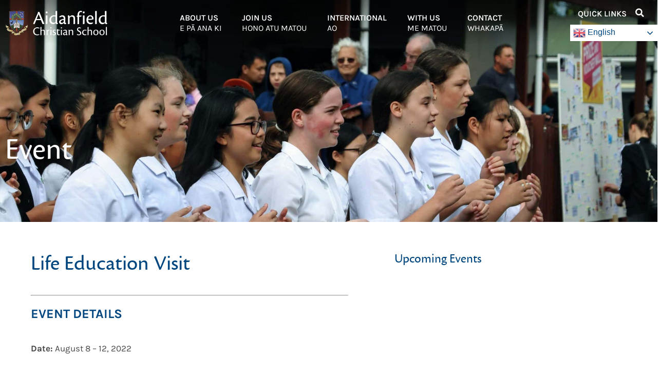

--- FILE ---
content_type: text/html; charset=UTF-8
request_url: https://www.aidanfield.school.nz/events/event/life-education-visit/
body_size: 22519
content:
<!doctype html>
<html lang="en-NZ">
<head>
	<meta charset="UTF-8">
	<meta name="viewport" content="width=device-width, initial-scale=1">
	<link rel="profile" href="https://gmpg.org/xfn/11">
	<meta name='robots' content='index, follow, max-image-preview:large, max-snippet:-1, max-video-preview:-1' />

	<!-- This site is optimized with the Yoast SEO plugin v26.7 - https://yoast.com/wordpress/plugins/seo/ -->
	<title>Life Education Visit - Aidanfield Christian School</title>
	<link rel="canonical" href="https://www.aidanfield.school.nz/events/event/life-education-visit/" />
	<meta property="og:locale" content="en_US" />
	<meta property="og:type" content="article" />
	<meta property="og:title" content="Life Education Visit - Aidanfield Christian School" />
	<meta property="og:description" content="Event Details Date: August 8 &ndash; 12, 2022" />
	<meta property="og:url" content="https://www.aidanfield.school.nz/events/event/life-education-visit/" />
	<meta property="og:site_name" content="Aidanfield Christian School" />
	<meta property="article:publisher" content="https://www.facebook.com/profile.php?id=100057527706555" />
	<meta property="article:modified_time" content="2022-05-24T11:10:22+00:00" />
	<meta name="twitter:card" content="summary_large_image" />
	<script type="application/ld+json" class="yoast-schema-graph">{"@context":"https://schema.org","@graph":[{"@type":"WebPage","@id":"https://www.aidanfield.school.nz/events/event/life-education-visit/","url":"https://www.aidanfield.school.nz/events/event/life-education-visit/","name":"Life Education Visit - Aidanfield Christian School","isPartOf":{"@id":"https://www.aidanfield.school.nz/#website"},"datePublished":"2022-01-27T12:09:53+00:00","dateModified":"2022-05-24T11:10:22+00:00","breadcrumb":{"@id":"https://www.aidanfield.school.nz/events/event/life-education-visit/#breadcrumb"},"inLanguage":"en-NZ","potentialAction":[{"@type":"ReadAction","target":["https://www.aidanfield.school.nz/events/event/life-education-visit/"]}]},{"@type":"BreadcrumbList","@id":"https://www.aidanfield.school.nz/events/event/life-education-visit/#breadcrumb","itemListElement":[{"@type":"ListItem","position":1,"name":"Home","item":"https://www.aidanfield.school.nz/"},{"@type":"ListItem","position":2,"name":"Events","item":"https://www.aidanfield.school.nz/events/event/"},{"@type":"ListItem","position":3,"name":"Life Education Visit"}]},{"@type":"WebSite","@id":"https://www.aidanfield.school.nz/#website","url":"https://www.aidanfield.school.nz/","name":"Aidanfield Christian School","description":"Providing quality education based on a biblical Christian worldview","publisher":{"@id":"https://www.aidanfield.school.nz/#organization"},"potentialAction":[{"@type":"SearchAction","target":{"@type":"EntryPoint","urlTemplate":"https://www.aidanfield.school.nz/?s={search_term_string}"},"query-input":{"@type":"PropertyValueSpecification","valueRequired":true,"valueName":"search_term_string"}}],"inLanguage":"en-NZ"},{"@type":"Organization","@id":"https://www.aidanfield.school.nz/#organization","name":"Aidanfield Christian School","url":"https://www.aidanfield.school.nz/","logo":{"@type":"ImageObject","inLanguage":"en-NZ","@id":"https://www.aidanfield.school.nz/#/schema/logo/image/","url":"https://www.aidanfield.school.nz/wp-content/uploads/2020/12/Aidanfield-logo-white-text.png","contentUrl":"https://www.aidanfield.school.nz/wp-content/uploads/2020/12/Aidanfield-logo-white-text.png","width":800,"height":190,"caption":"Aidanfield Christian School"},"image":{"@id":"https://www.aidanfield.school.nz/#/schema/logo/image/"},"sameAs":["https://www.facebook.com/profile.php?id=100057527706555"]}]}</script>
	<!-- / Yoast SEO plugin. -->



<link rel="alternate" type="application/rss+xml" title="Aidanfield Christian School &raquo; Feed" href="https://www.aidanfield.school.nz/feed/" />
<link rel="alternate" type="application/rss+xml" title="Aidanfield Christian School &raquo; Comments Feed" href="https://www.aidanfield.school.nz/comments/feed/" />
<link rel="alternate" title="oEmbed (JSON)" type="application/json+oembed" href="https://www.aidanfield.school.nz/wp-json/oembed/1.0/embed?url=https%3A%2F%2Fwww.aidanfield.school.nz%2Fevents%2Fevent%2Flife-education-visit%2F" />
<link rel="alternate" title="oEmbed (XML)" type="text/xml+oembed" href="https://www.aidanfield.school.nz/wp-json/oembed/1.0/embed?url=https%3A%2F%2Fwww.aidanfield.school.nz%2Fevents%2Fevent%2Flife-education-visit%2F&#038;format=xml" />
<link rel="stylesheet" type="text/css" href="https://use.typekit.net/trm0kak.css"><style id='wp-img-auto-sizes-contain-inline-css'>
img:is([sizes=auto i],[sizes^="auto," i]){contain-intrinsic-size:3000px 1500px}
/*# sourceURL=wp-img-auto-sizes-contain-inline-css */
</style>
<link rel='stylesheet' id='eo-leaflet.js-css' href='https://www.aidanfield.school.nz/wp-content/plugins/event-organiser/lib/leaflet/leaflet.min.css?ver=1.4.0' media='all' />
<style id='eo-leaflet.js-inline-css'>
.leaflet-popup-close-button{box-shadow:none!important;}
/*# sourceURL=eo-leaflet.js-inline-css */
</style>
<style id='wp-emoji-styles-inline-css'>

	img.wp-smiley, img.emoji {
		display: inline !important;
		border: none !important;
		box-shadow: none !important;
		height: 1em !important;
		width: 1em !important;
		margin: 0 0.07em !important;
		vertical-align: -0.1em !important;
		background: none !important;
		padding: 0 !important;
	}
/*# sourceURL=wp-emoji-styles-inline-css */
</style>
<link rel='stylesheet' id='wp-block-library-css' href='https://www.aidanfield.school.nz/wp-includes/css/dist/block-library/style.min.css?ver=6.9' media='all' />
<style id='classic-theme-styles-inline-css'>
/*! This file is auto-generated */
.wp-block-button__link{color:#fff;background-color:#32373c;border-radius:9999px;box-shadow:none;text-decoration:none;padding:calc(.667em + 2px) calc(1.333em + 2px);font-size:1.125em}.wp-block-file__button{background:#32373c;color:#fff;text-decoration:none}
/*# sourceURL=/wp-includes/css/classic-themes.min.css */
</style>
<style id='global-styles-inline-css'>
:root{--wp--preset--aspect-ratio--square: 1;--wp--preset--aspect-ratio--4-3: 4/3;--wp--preset--aspect-ratio--3-4: 3/4;--wp--preset--aspect-ratio--3-2: 3/2;--wp--preset--aspect-ratio--2-3: 2/3;--wp--preset--aspect-ratio--16-9: 16/9;--wp--preset--aspect-ratio--9-16: 9/16;--wp--preset--color--black: #000000;--wp--preset--color--cyan-bluish-gray: #abb8c3;--wp--preset--color--white: #ffffff;--wp--preset--color--pale-pink: #f78da7;--wp--preset--color--vivid-red: #cf2e2e;--wp--preset--color--luminous-vivid-orange: #ff6900;--wp--preset--color--luminous-vivid-amber: #fcb900;--wp--preset--color--light-green-cyan: #7bdcb5;--wp--preset--color--vivid-green-cyan: #00d084;--wp--preset--color--pale-cyan-blue: #8ed1fc;--wp--preset--color--vivid-cyan-blue: #0693e3;--wp--preset--color--vivid-purple: #9b51e0;--wp--preset--gradient--vivid-cyan-blue-to-vivid-purple: linear-gradient(135deg,rgb(6,147,227) 0%,rgb(155,81,224) 100%);--wp--preset--gradient--light-green-cyan-to-vivid-green-cyan: linear-gradient(135deg,rgb(122,220,180) 0%,rgb(0,208,130) 100%);--wp--preset--gradient--luminous-vivid-amber-to-luminous-vivid-orange: linear-gradient(135deg,rgb(252,185,0) 0%,rgb(255,105,0) 100%);--wp--preset--gradient--luminous-vivid-orange-to-vivid-red: linear-gradient(135deg,rgb(255,105,0) 0%,rgb(207,46,46) 100%);--wp--preset--gradient--very-light-gray-to-cyan-bluish-gray: linear-gradient(135deg,rgb(238,238,238) 0%,rgb(169,184,195) 100%);--wp--preset--gradient--cool-to-warm-spectrum: linear-gradient(135deg,rgb(74,234,220) 0%,rgb(151,120,209) 20%,rgb(207,42,186) 40%,rgb(238,44,130) 60%,rgb(251,105,98) 80%,rgb(254,248,76) 100%);--wp--preset--gradient--blush-light-purple: linear-gradient(135deg,rgb(255,206,236) 0%,rgb(152,150,240) 100%);--wp--preset--gradient--blush-bordeaux: linear-gradient(135deg,rgb(254,205,165) 0%,rgb(254,45,45) 50%,rgb(107,0,62) 100%);--wp--preset--gradient--luminous-dusk: linear-gradient(135deg,rgb(255,203,112) 0%,rgb(199,81,192) 50%,rgb(65,88,208) 100%);--wp--preset--gradient--pale-ocean: linear-gradient(135deg,rgb(255,245,203) 0%,rgb(182,227,212) 50%,rgb(51,167,181) 100%);--wp--preset--gradient--electric-grass: linear-gradient(135deg,rgb(202,248,128) 0%,rgb(113,206,126) 100%);--wp--preset--gradient--midnight: linear-gradient(135deg,rgb(2,3,129) 0%,rgb(40,116,252) 100%);--wp--preset--font-size--small: 13px;--wp--preset--font-size--medium: 20px;--wp--preset--font-size--large: 36px;--wp--preset--font-size--x-large: 42px;--wp--preset--spacing--20: 0.44rem;--wp--preset--spacing--30: 0.67rem;--wp--preset--spacing--40: 1rem;--wp--preset--spacing--50: 1.5rem;--wp--preset--spacing--60: 2.25rem;--wp--preset--spacing--70: 3.38rem;--wp--preset--spacing--80: 5.06rem;--wp--preset--shadow--natural: 6px 6px 9px rgba(0, 0, 0, 0.2);--wp--preset--shadow--deep: 12px 12px 50px rgba(0, 0, 0, 0.4);--wp--preset--shadow--sharp: 6px 6px 0px rgba(0, 0, 0, 0.2);--wp--preset--shadow--outlined: 6px 6px 0px -3px rgb(255, 255, 255), 6px 6px rgb(0, 0, 0);--wp--preset--shadow--crisp: 6px 6px 0px rgb(0, 0, 0);}:where(.is-layout-flex){gap: 0.5em;}:where(.is-layout-grid){gap: 0.5em;}body .is-layout-flex{display: flex;}.is-layout-flex{flex-wrap: wrap;align-items: center;}.is-layout-flex > :is(*, div){margin: 0;}body .is-layout-grid{display: grid;}.is-layout-grid > :is(*, div){margin: 0;}:where(.wp-block-columns.is-layout-flex){gap: 2em;}:where(.wp-block-columns.is-layout-grid){gap: 2em;}:where(.wp-block-post-template.is-layout-flex){gap: 1.25em;}:where(.wp-block-post-template.is-layout-grid){gap: 1.25em;}.has-black-color{color: var(--wp--preset--color--black) !important;}.has-cyan-bluish-gray-color{color: var(--wp--preset--color--cyan-bluish-gray) !important;}.has-white-color{color: var(--wp--preset--color--white) !important;}.has-pale-pink-color{color: var(--wp--preset--color--pale-pink) !important;}.has-vivid-red-color{color: var(--wp--preset--color--vivid-red) !important;}.has-luminous-vivid-orange-color{color: var(--wp--preset--color--luminous-vivid-orange) !important;}.has-luminous-vivid-amber-color{color: var(--wp--preset--color--luminous-vivid-amber) !important;}.has-light-green-cyan-color{color: var(--wp--preset--color--light-green-cyan) !important;}.has-vivid-green-cyan-color{color: var(--wp--preset--color--vivid-green-cyan) !important;}.has-pale-cyan-blue-color{color: var(--wp--preset--color--pale-cyan-blue) !important;}.has-vivid-cyan-blue-color{color: var(--wp--preset--color--vivid-cyan-blue) !important;}.has-vivid-purple-color{color: var(--wp--preset--color--vivid-purple) !important;}.has-black-background-color{background-color: var(--wp--preset--color--black) !important;}.has-cyan-bluish-gray-background-color{background-color: var(--wp--preset--color--cyan-bluish-gray) !important;}.has-white-background-color{background-color: var(--wp--preset--color--white) !important;}.has-pale-pink-background-color{background-color: var(--wp--preset--color--pale-pink) !important;}.has-vivid-red-background-color{background-color: var(--wp--preset--color--vivid-red) !important;}.has-luminous-vivid-orange-background-color{background-color: var(--wp--preset--color--luminous-vivid-orange) !important;}.has-luminous-vivid-amber-background-color{background-color: var(--wp--preset--color--luminous-vivid-amber) !important;}.has-light-green-cyan-background-color{background-color: var(--wp--preset--color--light-green-cyan) !important;}.has-vivid-green-cyan-background-color{background-color: var(--wp--preset--color--vivid-green-cyan) !important;}.has-pale-cyan-blue-background-color{background-color: var(--wp--preset--color--pale-cyan-blue) !important;}.has-vivid-cyan-blue-background-color{background-color: var(--wp--preset--color--vivid-cyan-blue) !important;}.has-vivid-purple-background-color{background-color: var(--wp--preset--color--vivid-purple) !important;}.has-black-border-color{border-color: var(--wp--preset--color--black) !important;}.has-cyan-bluish-gray-border-color{border-color: var(--wp--preset--color--cyan-bluish-gray) !important;}.has-white-border-color{border-color: var(--wp--preset--color--white) !important;}.has-pale-pink-border-color{border-color: var(--wp--preset--color--pale-pink) !important;}.has-vivid-red-border-color{border-color: var(--wp--preset--color--vivid-red) !important;}.has-luminous-vivid-orange-border-color{border-color: var(--wp--preset--color--luminous-vivid-orange) !important;}.has-luminous-vivid-amber-border-color{border-color: var(--wp--preset--color--luminous-vivid-amber) !important;}.has-light-green-cyan-border-color{border-color: var(--wp--preset--color--light-green-cyan) !important;}.has-vivid-green-cyan-border-color{border-color: var(--wp--preset--color--vivid-green-cyan) !important;}.has-pale-cyan-blue-border-color{border-color: var(--wp--preset--color--pale-cyan-blue) !important;}.has-vivid-cyan-blue-border-color{border-color: var(--wp--preset--color--vivid-cyan-blue) !important;}.has-vivid-purple-border-color{border-color: var(--wp--preset--color--vivid-purple) !important;}.has-vivid-cyan-blue-to-vivid-purple-gradient-background{background: var(--wp--preset--gradient--vivid-cyan-blue-to-vivid-purple) !important;}.has-light-green-cyan-to-vivid-green-cyan-gradient-background{background: var(--wp--preset--gradient--light-green-cyan-to-vivid-green-cyan) !important;}.has-luminous-vivid-amber-to-luminous-vivid-orange-gradient-background{background: var(--wp--preset--gradient--luminous-vivid-amber-to-luminous-vivid-orange) !important;}.has-luminous-vivid-orange-to-vivid-red-gradient-background{background: var(--wp--preset--gradient--luminous-vivid-orange-to-vivid-red) !important;}.has-very-light-gray-to-cyan-bluish-gray-gradient-background{background: var(--wp--preset--gradient--very-light-gray-to-cyan-bluish-gray) !important;}.has-cool-to-warm-spectrum-gradient-background{background: var(--wp--preset--gradient--cool-to-warm-spectrum) !important;}.has-blush-light-purple-gradient-background{background: var(--wp--preset--gradient--blush-light-purple) !important;}.has-blush-bordeaux-gradient-background{background: var(--wp--preset--gradient--blush-bordeaux) !important;}.has-luminous-dusk-gradient-background{background: var(--wp--preset--gradient--luminous-dusk) !important;}.has-pale-ocean-gradient-background{background: var(--wp--preset--gradient--pale-ocean) !important;}.has-electric-grass-gradient-background{background: var(--wp--preset--gradient--electric-grass) !important;}.has-midnight-gradient-background{background: var(--wp--preset--gradient--midnight) !important;}.has-small-font-size{font-size: var(--wp--preset--font-size--small) !important;}.has-medium-font-size{font-size: var(--wp--preset--font-size--medium) !important;}.has-large-font-size{font-size: var(--wp--preset--font-size--large) !important;}.has-x-large-font-size{font-size: var(--wp--preset--font-size--x-large) !important;}
:where(.wp-block-post-template.is-layout-flex){gap: 1.25em;}:where(.wp-block-post-template.is-layout-grid){gap: 1.25em;}
:where(.wp-block-term-template.is-layout-flex){gap: 1.25em;}:where(.wp-block-term-template.is-layout-grid){gap: 1.25em;}
:where(.wp-block-columns.is-layout-flex){gap: 2em;}:where(.wp-block-columns.is-layout-grid){gap: 2em;}
:root :where(.wp-block-pullquote){font-size: 1.5em;line-height: 1.6;}
/*# sourceURL=global-styles-inline-css */
</style>
<link rel='stylesheet' id='hello-elementor-css' href='https://www.aidanfield.school.nz/wp-content/themes/hello-elementor/style.min.css?ver=3.1.1' media='all' />
<link rel='stylesheet' id='hello-elementor-theme-style-css' href='https://www.aidanfield.school.nz/wp-content/themes/hello-elementor/theme.min.css?ver=3.1.1' media='all' />
<link rel='stylesheet' id='hello-elementor-header-footer-css' href='https://www.aidanfield.school.nz/wp-content/themes/hello-elementor/header-footer.min.css?ver=3.1.1' media='all' />
<link rel='stylesheet' id='dflip-style-css' href='https://www.aidanfield.school.nz/wp-content/plugins/3d-flipbook-dflip-lite/assets/css/dflip.min.css?ver=2.4.20' media='all' />
<link rel='stylesheet' id='elementor-frontend-css' href='https://www.aidanfield.school.nz/wp-content/uploads/elementor/css/custom-frontend.min.css?ver=1768421146' media='all' />
<link rel='stylesheet' id='widget-image-css' href='https://www.aidanfield.school.nz/wp-content/plugins/elementor/assets/css/widget-image.min.css?ver=3.34.1' media='all' />
<link rel='stylesheet' id='widget-heading-css' href='https://www.aidanfield.school.nz/wp-content/plugins/elementor/assets/css/widget-heading.min.css?ver=3.34.1' media='all' />
<link rel='stylesheet' id='widget-search-form-css' href='https://www.aidanfield.school.nz/wp-content/plugins/elementor-pro/assets/css/widget-search-form.min.css?ver=3.34.0' media='all' />
<link rel='stylesheet' id='elementor-icons-shared-0-css' href='https://www.aidanfield.school.nz/wp-content/plugins/elementor/assets/lib/font-awesome/css/fontawesome.min.css?ver=5.15.3' media='all' />
<link rel='stylesheet' id='elementor-icons-fa-solid-css' href='https://www.aidanfield.school.nz/wp-content/plugins/elementor/assets/lib/font-awesome/css/solid.min.css?ver=5.15.3' media='all' />
<link rel='stylesheet' id='swiper-css' href='https://www.aidanfield.school.nz/wp-content/plugins/elementor/assets/lib/swiper/v8/css/swiper.min.css?ver=8.4.5' media='all' />
<link rel='stylesheet' id='e-swiper-css' href='https://www.aidanfield.school.nz/wp-content/plugins/elementor/assets/css/conditionals/e-swiper.min.css?ver=3.34.1' media='all' />
<link rel='stylesheet' id='e-sticky-css' href='https://www.aidanfield.school.nz/wp-content/plugins/elementor-pro/assets/css/modules/sticky.min.css?ver=3.34.0' media='all' />
<link rel='stylesheet' id='widget-icon-list-css' href='https://www.aidanfield.school.nz/wp-content/uploads/elementor/css/custom-widget-icon-list.min.css?ver=1768421146' media='all' />
<link rel='stylesheet' id='e-popup-css' href='https://www.aidanfield.school.nz/wp-content/plugins/elementor-pro/assets/css/conditionals/popup.min.css?ver=3.34.0' media='all' />
<link rel='stylesheet' id='widget-social-icons-css' href='https://www.aidanfield.school.nz/wp-content/plugins/elementor/assets/css/widget-social-icons.min.css?ver=3.34.1' media='all' />
<link rel='stylesheet' id='e-apple-webkit-css' href='https://www.aidanfield.school.nz/wp-content/uploads/elementor/css/custom-apple-webkit.min.css?ver=1768421146' media='all' />
<link rel='stylesheet' id='elementor-icons-css' href='https://www.aidanfield.school.nz/wp-content/plugins/elementor/assets/lib/eicons/css/elementor-icons.min.css?ver=5.45.0' media='all' />
<link rel='stylesheet' id='elementor-post-12-css' href='https://www.aidanfield.school.nz/wp-content/uploads/elementor/css/post-12.css?ver=1768421146' media='all' />
<link rel='stylesheet' id='namogo-icons-css' href='https://www.aidanfield.school.nz/wp-content/plugins/elementor-extras/assets/lib/nicons/css/nicons.css?ver=2.2.51' media='all' />
<link rel='stylesheet' id='elementor-extras-frontend-css' href='https://www.aidanfield.school.nz/wp-content/plugins/elementor-extras/assets/css/frontend.min.css?ver=2.2.51' media='all' />
<link rel='stylesheet' id='elementor-post-201-css' href='https://www.aidanfield.school.nz/wp-content/uploads/elementor/css/post-201.css?ver=1768421146' media='all' />
<link rel='stylesheet' id='elementor-post-229-css' href='https://www.aidanfield.school.nz/wp-content/uploads/elementor/css/post-229.css?ver=1768421146' media='all' />
<link rel='stylesheet' id='elementor-post-240-css' href='https://www.aidanfield.school.nz/wp-content/uploads/elementor/css/post-240.css?ver=1768433095' media='all' />
<link rel='stylesheet' id='elementor-post-1518-css' href='https://www.aidanfield.school.nz/wp-content/uploads/elementor/css/post-1518.css?ver=1768421146' media='all' />
<link rel='stylesheet' id='elementor-post-1423-css' href='https://www.aidanfield.school.nz/wp-content/uploads/elementor/css/post-1423.css?ver=1768421146' media='all' />
<link rel='stylesheet' id='hello-elementor-child-style-css' href='https://www.aidanfield.school.nz/wp-content/themes/hello-theme-child-master/style.css?ver=1.0.0' media='all' />
<link rel='stylesheet' id='ubermenu-css' href='https://www.aidanfield.school.nz/wp-content/plugins/ubermenu/pro/assets/css/ubermenu.min.css?ver=3.8.5' media='all' />
<link rel='stylesheet' id='ubermenu-minimal-css' href='https://www.aidanfield.school.nz/wp-content/plugins/ubermenu/assets/css/skins/minimal.css?ver=6.9' media='all' />
<link rel='stylesheet' id='ubermenu-font-awesome-all-css' href='https://www.aidanfield.school.nz/wp-content/plugins/ubermenu/assets/fontawesome/css/all.min.css?ver=6.9' media='all' />
<link rel='stylesheet' id='elementor-gf-local-karla-css' href='https://www.aidanfield.school.nz/wp-content/uploads/elementor/google-fonts/css/karla.css?ver=1742242191' media='all' />
<link rel='stylesheet' id='elementor-gf-local-opensans-css' href='https://www.aidanfield.school.nz/wp-content/uploads/elementor/google-fonts/css/opensans.css?ver=1742242214' media='all' />
<link rel='stylesheet' id='elementor-icons-fa-brands-css' href='https://www.aidanfield.school.nz/wp-content/plugins/elementor/assets/lib/font-awesome/css/brands.min.css?ver=5.15.3' media='all' />
<!--n2css--><!--n2js--><script src="https://www.aidanfield.school.nz/wp-includes/js/jquery/jquery.min.js?ver=3.7.1" id="jquery-core-js"></script>
<script src="https://www.aidanfield.school.nz/wp-includes/js/jquery/jquery-migrate.min.js?ver=3.4.1" id="jquery-migrate-js"></script>
<link rel="https://api.w.org/" href="https://www.aidanfield.school.nz/wp-json/" /><link rel="EditURI" type="application/rsd+xml" title="RSD" href="https://www.aidanfield.school.nz/xmlrpc.php?rsd" />
<meta name="generator" content="WordPress 6.9" />
<link rel='shortlink' href='https://www.aidanfield.school.nz/?p=2986' />

		<!-- GA Google Analytics @ https://m0n.co/ga -->
		<script async src="https://www.googletagmanager.com/gtag/js?id=G-3JJLQB4PLG"></script>
		<script>
			window.dataLayer = window.dataLayer || [];
			function gtag(){dataLayer.push(arguments);}
			gtag('js', new Date());
			gtag('config', 'G-3JJLQB4PLG');
		</script>

	<style id="ubermenu-custom-generated-css">
/** Font Awesome 4 Compatibility **/
.fa{font-style:normal;font-variant:normal;font-weight:normal;font-family:FontAwesome;}

/** UberMenu Custom Menu Styles (Customizer) **/
/* main */
 .ubermenu.ubermenu-main { background:none; border:none; box-shadow:none; }
 .ubermenu.ubermenu-main .ubermenu-item-level-0 > .ubermenu-target { border:none; box-shadow:none; }
 .ubermenu.ubermenu-main.ubermenu-horizontal .ubermenu-submenu-drop.ubermenu-submenu-align-left_edge_bar, .ubermenu.ubermenu-main.ubermenu-horizontal .ubermenu-submenu-drop.ubermenu-submenu-align-full_width { left:0; }
 .ubermenu.ubermenu-main.ubermenu-horizontal .ubermenu-item-level-0.ubermenu-active > .ubermenu-submenu-drop, .ubermenu.ubermenu-main.ubermenu-horizontal:not(.ubermenu-transition-shift) .ubermenu-item-level-0 > .ubermenu-submenu-drop { margin-top:0; }
 .ubermenu-main .ubermenu-item-level-0 > .ubermenu-target { font-size:16px; text-transform:uppercase; color:#ffffff; }
 .ubermenu-main .ubermenu-nav .ubermenu-item.ubermenu-item-level-0 > .ubermenu-target { font-weight:600; }
 .ubermenu.ubermenu-main .ubermenu-item-level-0:hover > .ubermenu-target, .ubermenu-main .ubermenu-item-level-0.ubermenu-active > .ubermenu-target { color:#00467f; background:#ffffff; }
 .ubermenu-main .ubermenu-item-level-0.ubermenu-current-menu-item > .ubermenu-target, .ubermenu-main .ubermenu-item-level-0.ubermenu-current-menu-parent > .ubermenu-target, .ubermenu-main .ubermenu-item-level-0.ubermenu-current-menu-ancestor > .ubermenu-target { color:#ffffff; }
 .ubermenu-main .ubermenu-item .ubermenu-submenu-drop { box-shadow:0 0 20px rgba(0,0,0, 0.5); }
 .ubermenu-main .ubermenu-item-normal > .ubermenu-target,.ubermenu-main .ubermenu-submenu .ubermenu-target,.ubermenu-main .ubermenu-submenu .ubermenu-nonlink,.ubermenu-main .ubermenu-submenu .ubermenu-widget,.ubermenu-main .ubermenu-submenu .ubermenu-custom-content-padded,.ubermenu-main .ubermenu-submenu .ubermenu-retractor,.ubermenu-main .ubermenu-submenu .ubermenu-colgroup .ubermenu-column,.ubermenu-main .ubermenu-submenu.ubermenu-submenu-type-stack > .ubermenu-item-normal > .ubermenu-target,.ubermenu-main .ubermenu-submenu.ubermenu-submenu-padded { padding:0px 10px 20px 10px; }
 .ubermenu-main .ubermenu-grid-row { padding-right:0px 10px 20px 10px; }
 .ubermenu-main .ubermenu-grid-row .ubermenu-target { padding-right:0; }
 .ubermenu-main.ubermenu-sub-indicators .ubermenu-submenu :not(.ubermenu-tabs-layout-right) .ubermenu-has-submenu-drop > .ubermenu-target { padding-right:25px; }
 .ubermenu-main .ubermenu-submenu .ubermenu-item-header > .ubermenu-target, .ubermenu-main .ubermenu-tab > .ubermenu-target { font-size:16px; }
 .ubermenu-main .ubermenu-submenu .ubermenu-item-header > .ubermenu-target { color:#00467f; }
 .ubermenu-main .ubermenu-submenu .ubermenu-item-header > .ubermenu-target:hover { color:#b42e34; }
 .ubermenu-main .ubermenu-submenu .ubermenu-item-header.ubermenu-current-menu-item > .ubermenu-target { color:#b42e34; }
 .ubermenu-main .ubermenu-nav .ubermenu-submenu .ubermenu-item-header > .ubermenu-target { font-weight:bold; }
 .ubermenu-main .ubermenu-submenu .ubermenu-item-header.ubermenu-has-submenu-stack > .ubermenu-target { border:none; }
 .ubermenu-main .ubermenu-submenu-type-stack { padding-top:0; }
 .ubermenu-main .ubermenu-item-normal > .ubermenu-target { color:#00467f; font-size:16px; font-weight:normal; }
 .ubermenu.ubermenu-main .ubermenu-item-normal > .ubermenu-target:hover, .ubermenu.ubermenu-main .ubermenu-item-normal.ubermenu-active > .ubermenu-target { color:#b42e34; }
 .ubermenu-main .ubermenu-item-normal.ubermenu-current-menu-item > .ubermenu-target { color:#b42e34; }
 .ubermenu-main .ubermenu-target > .ubermenu-target-description { font-size:16px; }
 .ubermenu-main .ubermenu-target > .ubermenu-target-description, .ubermenu-main .ubermenu-submenu .ubermenu-target > .ubermenu-target-description { color:#ffffff; }
 .ubermenu-main .ubermenu-target:hover > .ubermenu-target-description, .ubermenu-main .ubermenu-active > .ubermenu-target > .ubermenu-target-description, .ubermenu-main .ubermenu-submenu .ubermenu-target:hover > .ubermenu-target-description, .ubermenu-main .ubermenu-submenu .ubermenu-active > .ubermenu-target > .ubermenu-target-description { color:#00467f; }
 .ubermenu-main .ubermenu-submenu .ubermenu-divider > hr { border-top-color:#1e73be; }
 .ubermenu-responsive-toggle.ubermenu-responsive-toggle-main { color:#ffffff; }


/** UberMenu Custom Menu Item Styles (Menu Item Settings) **/
/* 106 */    .ubermenu .ubermenu-active > .ubermenu-submenu.ubermenu-submenu-id-106, .ubermenu .ubermenu-in-transition > .ubermenu-submenu.ubermenu-submenu-id-106 { padding:50px 50px 30px 50px; }
/* 124 */    .ubermenu .ubermenu-active > .ubermenu-submenu.ubermenu-submenu-id-124, .ubermenu .ubermenu-in-transition > .ubermenu-submenu.ubermenu-submenu-id-124 { padding:50px 50px 30px 50px; }
/* 126 */    .ubermenu .ubermenu-active > .ubermenu-submenu.ubermenu-submenu-id-126, .ubermenu .ubermenu-in-transition > .ubermenu-submenu.ubermenu-submenu-id-126 { padding:50px 50px 30px 50px; }
/* 125 */    .ubermenu .ubermenu-active > .ubermenu-submenu.ubermenu-submenu-id-125, .ubermenu .ubermenu-in-transition > .ubermenu-submenu.ubermenu-submenu-id-125 { padding:50px 50px 30px 50px; }

/* Status: Loaded from Transient */

</style><meta name="generator" content="Elementor 3.34.1; features: additional_custom_breakpoints; settings: css_print_method-external, google_font-enabled, font_display-auto">
			<style>
				.e-con.e-parent:nth-of-type(n+4):not(.e-lazyloaded):not(.e-no-lazyload),
				.e-con.e-parent:nth-of-type(n+4):not(.e-lazyloaded):not(.e-no-lazyload) * {
					background-image: none !important;
				}
				@media screen and (max-height: 1024px) {
					.e-con.e-parent:nth-of-type(n+3):not(.e-lazyloaded):not(.e-no-lazyload),
					.e-con.e-parent:nth-of-type(n+3):not(.e-lazyloaded):not(.e-no-lazyload) * {
						background-image: none !important;
					}
				}
				@media screen and (max-height: 640px) {
					.e-con.e-parent:nth-of-type(n+2):not(.e-lazyloaded):not(.e-no-lazyload),
					.e-con.e-parent:nth-of-type(n+2):not(.e-lazyloaded):not(.e-no-lazyload) * {
						background-image: none !important;
					}
				}
			</style>
			<link rel="icon" href="https://www.aidanfield.school.nz/wp-content/uploads/2023/11/cropped-ACS-Shield-transparent-background-1-32x32.png" sizes="32x32" />
<link rel="icon" href="https://www.aidanfield.school.nz/wp-content/uploads/2023/11/cropped-ACS-Shield-transparent-background-1-192x192.png" sizes="192x192" />
<link rel="apple-touch-icon" href="https://www.aidanfield.school.nz/wp-content/uploads/2023/11/cropped-ACS-Shield-transparent-background-1-180x180.png" />
<meta name="msapplication-TileImage" content="https://www.aidanfield.school.nz/wp-content/uploads/2023/11/cropped-ACS-Shield-transparent-background-1-270x270.png" />
		<style id="wp-custom-css">
			/* customiser*/
/* menu-fix */
@media (max-width:1400px) {
	#acs-header > .elementor-container > .elementor-row{
		justify-content:space-between;
	}
	#acs_menu_col {
		flex:1 0;
	}
	
	#acs_logo_col {
		width:fit-content;
	}

		#acs_extras_col {
		width:170px;
	}
			#acs_extras_col > div {
		margin-top:0;
	}
	#gtranslate-header{
		margin-right: 10px;
	}
}

ol {
	padding-bottom: 20px;
}

.notice_content a {
	color: #fff;
}

.notice_content a:hover {
	color: #cccccc;
}

table {
	font-size: 1em;
}

.elementor-pagination {
	padding-top: 50px;
}

/* International fees anchored links */
[id] {
  scroll-margin-top: 100px;
}


/* home flip boxes */

.icon-right:after {
	width: 23px;
	content: ' ';
	background-image: url(../wp-content/uploads/assets/icons/red_cross.svg);
	background-size: 40px 50px;
	height: 100%;
	background-repeat: no-repeat;
	background-position: center 47%;
	transform: translateX(11.5px);
}

@media (max-width:768px) {
	.elementor-flip-box {
		height: 200px
	}
}

@media (max-width:768px) { .icon-right:after {
	display:none;
	}
}

.envira-gallery-wrap, .envira-gallery-wrap .envira-gallery-public {
	margin-top: 40px!important;
	margin-bottom: 0px!important;
}

.envira-caption {
	font-weight: 400!important;
	font-size: 15px!important;
}

/* icons*/
.fa, .fas {
	font-family: "Font Awesome 5 Free";
	font-weight: 900;
}

/* international testimonials */
.elementor-testimonial__name {
	border-top: #B42E34 1px solid;
	padding-top: 20px;
}

.elementor-testimonial__text:before {
	content: "";
	background: url("https://www.aidanfield.school.nz/wp-content/uploads/2021/03/") no-repeat;
	display: block;
	padding-bottom: 20px;
	vertical-align: middle;
}

/* Calendar Page */

.fc-event {
	background-color: #00467F!important;
	border-color: #00467F!important;
}

.fc-button-group button:hover {
	background-color: #B42E34;
}

.fc-button-group button:focus {
	background-color: #B42E34;
	outline: 0px;
}

#allteams-event-list-ajax .day {
	border-radius: 0px;
}

/* Unlimited Elements */

h3.main-heading {
	padding-bottom: 0px;
}

h1, h2, h3 {
	margin-bottom: 25px;
}

ul {
	margin-bottom: 20px;
}

h4 {
	margin-bottom: 20px
}


blockquote {
	font-family: 'karla';
	font-size: 25px;
	font-weight: 400;
	color: rgb(180, 46, 52);
	border-left: 2px solid;
	padding-left: 20px;
	margin: 0px 30px 40px 0px;
} 

/* unlimited elements*/
.side-calendar {
	padding: 0px;
}

/* table style - staff page */

.main-lay-single-text, .lbc-lay .lbc-lay-text-block, td {
	border-left: none!important;
	border-right: none!important;
	border-top: none!important;
	border-bottom: none!important;
}

/* calendar */

.fc-view-container {
	border: 1px solid #d2d2d2!important;
}

#allteams-event-list-ajax .event-title {
	font-weight: 400!important;
	font-size: 17px!important;
}

#allteams-event-list-ajax .day {
	border-radius: 0px;
}

button:focus {
	outline: 0px;
}

/* images embdedded in text */

img.alignright, img.alignright {
	padding-bottom: 20px;
}

img.alignright {
	margin-left: 2em;
}

img.alignleft {
	margin-right: 2rem;
}

@media all and (max-width: 700px) {

	img.alignright, img.alignleft {
		width: 100%;
		margin-left: auto;
		margin-right: auto;
		text-align: center;
		margin-bottom: 20px;
	}
}

/* contact page */
#gform_submit_button_1 {
	background-color: #00467F;
	color: #fff;
	border-radius: 0px;
	padding: 10px 20px;
	font-family: 'karla';
	text-transform: uppercase;
	font-size: 14px;
	border: none;
}

#gform_submit_button_1:hover {
	background-color: #00133f;
}
/* gravity forms */

[type=submit] {
	background-color: #B42E34;
	color: #fff;
	border-radius: 0px;
	border: 0px;
	text-transform: uppercase;
	font-size: 14px;
	font-family: 'karla';
	padding: 10px 20px;
}

[type=submit]:hover {
	background-color: #00133F;
}

.gsection_description, .gfield_description {
	font-size: 16px!important;
}

h3.gsection_title {
	margin-bottom: 0px;
}

/* Ubermenu */

.ubermenu-skin-minimal .ubermenu-item-level-0.ubermenu-current-menu-ancestor > .ubermenu-target {
	color: #fff;
}

.ubermenu *:focus{
	outline:none;
}
ul.ubermenu-submenu-type-mega {
	background-color: #ffffffe6!important;
}

.ubermenu-item-level-2 > a > span.ubermenu-target-text, .ubermenu-item-level-1 > a > span.ubermenu-target-text {
	text-transform:uppercase;
	font-weight:600;
}

.ubermenu-main .ubermenu-item-level-0:hover > .ubermenu-target {
	background-color: #ffffffe6!important;
}

.ubermenu.ubermenu-main .ubermenu-item-level-0:hover > .ubermenu-target, .ubermenu-main .ubermenu-item-level-0.ubermenu-active > .ubermenu-target { background-color: #ffffffe6;
}

.ubermenu-active.ubermenu-item-level-0 .ubermenu-target-title {
	color:#00467F;
}

.ubermenu .ubermenu-autocolumn,.ubermenu .ubermenu-submenu-type-stack {
	padding-bottom: 0px;
}

/* Blue gradient on welcome box  */

.acs-blue-grad > .elementor-element-populated > .elementor-background-overlay {
	background-image: radial-gradient(circle, rgba(19,110,205,1) 20%, rgba(0,70,127,1) 80%);
}

@media (max-width: 768px) {
	.acs-blue-grad > .elementor-element-populated > .elementor-background-overlay {
		background-image: radial-gradient(circle, rgba(19,110,205,1) 0%, rgba(0,70,127,1) 100%);
	}
}

.acs-red-grad > .elementor-element-populated > .elementor-background-overlay {
	background-image: radial-gradient(circle, rgba(250,49,58,1) 20%, rgba(180,46,52,1) 70%);
}

.acs-green-grad > .elementor-element-populated > .elementor-background-overlay {
	background-image: radial-gradient(circle, rgba(0,132,121,1) 20%,  rgba(0,86,95,1) 80%);
}

/* Banner image fix */
.bg_image {
	background-size:cover;
}
.elementor-column-wrap {
	background-size: cover;
}

/* footer links */

.white-links a {
	color: #ffffff!important;
}

.white-links a:hover {
	color: #cccccc!important;
}

/* h3 horizontal red line */
.red-line h3 {
	display: flex;
	place-items: center;
	white-space:nowrap;
}
.red-line h3:after {
	content: '';
	border-top: 2px solid #B42E34;
	padding-left: 20px;
	z-index: 1;
	width: 100%;
	margin-left: 30px;
}

/* h6 button */

h6 a {
	color: #ffffff!important;
	padding: 12px 30px;
	font-size: 14px;
	line-height: 1.2em;
	font-family: 'karla';
	text-transform: uppercase;
	font-weight: 500;
	text-align:center;
	background-color: #00467F;
	margin-top: 10px;
	margin-bottom: 10px;
	display:inline-block;
}

h6 a:hover {
	background-color: #00133F;
}

/* Values section red border */

.elementor-widget-container .short-border {
	height: 50%;
}

/* Event Post */

.home-event-feed {
	display:flex;
}

.eventorganiser-event-meta h4 {
	font-weight: bold;
	padding-bottom: 20px;
}

ul.eo-event-meta {
	margin-left: 0px;
	padding-left: 0px;
	padding-bottom: 20px;
	list-style: none;
}

.elementor hr {
	margin-bottom: 20px;
}

.eo-event-venue-map {
	padding-bottom: 20px
}

/* Events Feed */
ul.eo-events.eo-events-shortcode {
	list-style:none;
	margin: 0px;
	padding-left: 0px;
}

ul.eo-events.eo-events-shortcode a {
	color: #00467F;
	font-weight: bold;
	font-size: 16px;
}

.eo-event-future .eo-date, .eo-event-running .eo-date {
	color: #00467F;
	font-size: 15px;
	font-weight: 500;
	margin-bottom: 10px;
} 

li.eo-event-future, li.eo-event-past, li.eo-event-running  {
	border-bottom: 1px solid #B42E34;
	padding-bottom: 10px;
	Padding-top: 10px;
	font-size:1rem;
}

.event_excerpt a {
	color: #464646!important;
	font-weight: 400!important;
}

/* sticky header */

.elementor-sticky--effects#acs-header  {   transition: all 2s;
 }

body[data-elementor-device-mode="desktop"] .elementor-sticky--effects#acs-header {
 background-color: #00467FBF;
} 

/* gtranslate header */
#gtranslate-header .switcher .option{
	position:fixed;
}

/* video play icon */
.elementor-custom-embed-play i {
	opacity: 1;
}

#qlinks-trig {
	cursor: pointer;
}


@media (max-width: 767px) {
    .elementor-hidden-phone {
        display: none;
    }
}
		</style>
		<meta name="generator" content="WP Rocket 3.20.3" data-wpr-features="wpr_desktop" /></head>
<body class="wp-singular event-template-default single single-event postid-2986 wp-custom-logo wp-theme-hello-elementor wp-child-theme-hello-theme-child-master elementor-default elementor-kit-12 elementor-page-240">


<a class="skip-link screen-reader-text" href="#content">Skip to content</a>

		<header data-rocket-location-hash="92aadd5115d5bcf59091c5fdac2e6701" data-elementor-type="header" data-elementor-id="201" class="elementor elementor-201 elementor-location-header" data-elementor-post-type="elementor_library">
					<section class="elementor-section elementor-top-section elementor-element elementor-element-8d3665a elementor-section-full_width elementor-hidden-tablet elementor-hidden-mobile elementor-section-height-default elementor-section-height-default" data-id="8d3665a" data-element_type="section" id="acs-header" data-settings="{&quot;background_background&quot;:&quot;gradient&quot;,&quot;sticky&quot;:&quot;top&quot;,&quot;sticky_effects_offset&quot;:5,&quot;sticky_on&quot;:[&quot;desktop&quot;,&quot;tablet&quot;,&quot;mobile&quot;],&quot;sticky_offset&quot;:0,&quot;sticky_anchor_link_offset&quot;:0}">
						<div data-rocket-location-hash="82f6c6a00e9a86a2eaa3cc6e8d136714" class="elementor-container elementor-column-gap-default">
					<div class="elementor-column elementor-col-33 elementor-top-column elementor-element elementor-element-5c5f561" data-id="5c5f561" data-element_type="column" id="acs_logo_col">
			<div class="elementor-widget-wrap elementor-element-populated">
						<div class="elementor-element elementor-element-00c3c95 elementor-widget elementor-widget-image" data-id="00c3c95" data-element_type="widget" id="header_logo" data-widget_type="image.default">
				<div class="elementor-widget-container">
																<a href="https://www.aidanfield.school.nz">
							<img width="800" height="190" src="https://www.aidanfield.school.nz/wp-content/uploads/2020/12/Aidanfield-logo-white-text.png" class="attachment-large size-large wp-image-202" alt="" srcset="https://www.aidanfield.school.nz/wp-content/uploads/2020/12/Aidanfield-logo-white-text.png 800w, https://www.aidanfield.school.nz/wp-content/uploads/2020/12/Aidanfield-logo-white-text-300x71.png 300w, https://www.aidanfield.school.nz/wp-content/uploads/2020/12/Aidanfield-logo-white-text-768x182.png 768w" sizes="(max-width: 800px) 100vw, 800px" />								</a>
															</div>
				</div>
					</div>
		</div>
				<div class="elementor-column elementor-col-33 elementor-top-column elementor-element elementor-element-7367a94" data-id="7367a94" data-element_type="column" id="acs_menu_col">
			<div class="elementor-widget-wrap elementor-element-populated">
						<div class="elementor-element elementor-element-16c4e6d elementor-widget elementor-widget-ubermenu" data-id="16c4e6d" data-element_type="widget" data-widget_type="ubermenu.default">
				<div class="elementor-widget-container">
					
<!-- UberMenu [Configuration:main] [Theme Loc:] [Integration:api] -->
<button class="ubermenu-responsive-toggle ubermenu-responsive-toggle-main ubermenu-skin-minimal ubermenu-loc- ubermenu-responsive-toggle-content-align-right ubermenu-responsive-toggle-align-right ubermenu-responsive-toggle-close-icon-times " tabindex="0" data-ubermenu-target="ubermenu-main-3"   aria-label="Toggle Menu"><i class="fas fa-bars" ></i>Menu</button><nav id="ubermenu-main-3" class="ubermenu ubermenu-nojs ubermenu-main ubermenu-menu-3 ubermenu-responsive ubermenu-responsive-single-column ubermenu-responsive-default ubermenu-responsive-collapse ubermenu-horizontal ubermenu-transition-shift ubermenu-trigger-hover ubermenu-skin-minimal  ubermenu-bar-align-full ubermenu-items-align-center ubermenu-retractors-responsive ubermenu-submenu-indicator-closes"><ul id="ubermenu-nav-main-3" class="ubermenu-nav" data-title="Main Menu"><li id="menu-item-106" class="ubermenu-item ubermenu-item-type-custom ubermenu-item-object-custom ubermenu-item-has-children ubermenu-item-106 ubermenu-item-level-0 ubermenu-column ubermenu-column-auto ubermenu-has-submenu-drop ubermenu-has-submenu-mega" ><a class="ubermenu-target ubermenu-item-layout-default ubermenu-item-layout-text_only" href="#" tabindex="0"><span class="ubermenu-target-title ubermenu-target-text">About Us</span><span class="ubermenu-target-divider"> – </span><span class="ubermenu-target-description ubermenu-target-text">E PĀ ANA KI</span></a><ul  class="ubermenu-submenu ubermenu-submenu-id-106 ubermenu-submenu-type-mega ubermenu-submenu-drop ubermenu-submenu-align-full_width ubermenu-submenu-retractor-top"  ><li class="ubermenu-retractor ubermenu-retractor-mobile"><i class="fas fa-times"></i> Close</li><li class="ubermenu-item ubermenu-item-type-custom ubermenu-item-object-ubermenu-custom ubermenu-item-has-children ubermenu-item-636 ubermenu-item-level-1 ubermenu-column ubermenu-column-1-3 ubermenu-has-submenu-stack ubermenu-item-type-column ubermenu-column-id-636"><ul  class="ubermenu-submenu ubermenu-submenu-id-636 ubermenu-submenu-type-stack"  ><li id="menu-item-107" class="ubermenu-item ubermenu-item-type-post_type ubermenu-item-object-page ubermenu-item-107 ubermenu-item-auto ubermenu-item-normal ubermenu-item-level-2 ubermenu-column ubermenu-column-auto" ><a class="ubermenu-target ubermenu-item-layout-default ubermenu-item-layout-text_only" href="https://www.aidanfield.school.nz/principals-welcome/"><span class="ubermenu-target-title ubermenu-target-text">Principal’s Welcome</span></a></li><li id="menu-item-108" class="ubermenu-item ubermenu-item-type-post_type ubermenu-item-object-page ubermenu-item-108 ubermenu-item-auto ubermenu-item-normal ubermenu-item-level-2 ubermenu-column ubermenu-column-auto" ><a class="ubermenu-target ubermenu-item-layout-default ubermenu-item-layout-text_only" href="https://www.aidanfield.school.nz/special-christian-character/"><span class="ubermenu-target-title ubermenu-target-text">Special Christian Character</span></a></li><li id="menu-item-109" class="ubermenu-item ubermenu-item-type-post_type ubermenu-item-object-page ubermenu-item-109 ubermenu-item-auto ubermenu-item-normal ubermenu-item-level-2 ubermenu-column ubermenu-column-auto" ><a class="ubermenu-target ubermenu-item-layout-default ubermenu-item-layout-text_only" href="https://www.aidanfield.school.nz/statement-of-faith/"><span class="ubermenu-target-title ubermenu-target-text">Statement of Faith</span></a></li><li id="menu-item-556" class="ubermenu-item ubermenu-item-type-post_type ubermenu-item-object-page ubermenu-item-556 ubermenu-item-auto ubermenu-item-normal ubermenu-item-level-2 ubermenu-column ubermenu-column-auto" ><a class="ubermenu-target ubermenu-item-layout-default ubermenu-item-layout-text_only" href="https://www.aidanfield.school.nz/our-history/"><span class="ubermenu-target-title ubermenu-target-text">Our History and Connections</span></a></li></ul></li><li class="ubermenu-item ubermenu-item-type-custom ubermenu-item-object-ubermenu-custom ubermenu-item-has-children ubermenu-item-635 ubermenu-item-level-1 ubermenu-column ubermenu-column-1-3 ubermenu-has-submenu-stack ubermenu-item-type-column ubermenu-column-id-635"><ul  class="ubermenu-submenu ubermenu-submenu-id-635 ubermenu-submenu-type-stack"  ><li id="menu-item-123" class="ubermenu-item ubermenu-item-type-post_type ubermenu-item-object-page ubermenu-item-123 ubermenu-item-auto ubermenu-item-normal ubermenu-item-level-2 ubermenu-column ubermenu-column-auto" ><a class="ubermenu-target ubermenu-item-layout-default ubermenu-item-layout-text_only" href="https://www.aidanfield.school.nz/board/"><span class="ubermenu-target-title ubermenu-target-text">Board</span></a></li><li id="menu-item-122" class="ubermenu-item ubermenu-item-type-post_type ubermenu-item-object-page ubermenu-item-122 ubermenu-item-auto ubermenu-item-normal ubermenu-item-level-2 ubermenu-column ubermenu-column-auto" ><a class="ubermenu-target ubermenu-item-layout-default ubermenu-item-layout-text_only" href="https://www.aidanfield.school.nz/proprietor/"><span class="ubermenu-target-title ubermenu-target-text">Proprietor</span></a></li><li id="menu-item-121" class="ubermenu-item ubermenu-item-type-post_type ubermenu-item-object-page ubermenu-item-121 ubermenu-item-auto ubermenu-item-normal ubermenu-item-level-2 ubermenu-column ubermenu-column-auto" ><a class="ubermenu-target ubermenu-item-layout-default ubermenu-item-layout-text_only" href="https://www.aidanfield.school.nz/staff/"><span class="ubermenu-target-title ubermenu-target-text">Staff</span></a></li><li id="menu-item-110" class="ubermenu-item ubermenu-item-type-post_type ubermenu-item-object-page ubermenu-item-110 ubermenu-item-auto ubermenu-item-normal ubermenu-item-level-2 ubermenu-column ubermenu-column-auto" ><a class="ubermenu-target ubermenu-item-layout-default ubermenu-item-layout-text_only" href="https://www.aidanfield.school.nz/who-are-we-accountable-to/"><span class="ubermenu-target-title ubermenu-target-text">Accountability</span></a></li></ul></li><li class="ubermenu-item ubermenu-item-type-custom ubermenu-item-object-ubermenu-custom ubermenu-item-has-children ubermenu-item-634 ubermenu-item-level-1 ubermenu-column ubermenu-column-1-3 ubermenu-has-submenu-stack ubermenu-item-type-column ubermenu-column-id-634"><ul  class="ubermenu-submenu ubermenu-submenu-id-634 ubermenu-submenu-type-stack"  ><li id="menu-item-118" class="ubermenu-item ubermenu-item-type-post_type ubermenu-item-object-page ubermenu-item-118 ubermenu-item-auto ubermenu-item-normal ubermenu-item-level-2 ubermenu-column ubermenu-column-auto" ><a class="ubermenu-target ubermenu-item-layout-default ubermenu-item-layout-text_only" href="https://www.aidanfield.school.nz/learning-areas/"><span class="ubermenu-target-title ubermenu-target-text">Learning Areas</span></a></li><li id="menu-item-1025" class="ubermenu-item ubermenu-item-type-post_type ubermenu-item-object-page ubermenu-item-1025 ubermenu-item-auto ubermenu-item-normal ubermenu-item-level-2 ubermenu-column ubermenu-column-auto" ><a class="ubermenu-target ubermenu-item-layout-default ubermenu-item-layout-text_only" href="https://www.aidanfield.school.nz/curriculum/"><span class="ubermenu-target-title ubermenu-target-text">Curriculum</span></a></li><li id="menu-item-117" class="ubermenu-item ubermenu-item-type-post_type ubermenu-item-object-page ubermenu-item-117 ubermenu-item-auto ubermenu-item-normal ubermenu-item-level-2 ubermenu-column ubermenu-column-auto" ><a class="ubermenu-target ubermenu-item-layout-default ubermenu-item-layout-text_only" href="https://www.aidanfield.school.nz/sport/"><span class="ubermenu-target-title ubermenu-target-text">Sport</span></a></li><li id="menu-item-112" class="ubermenu-item ubermenu-item-type-post_type ubermenu-item-object-page ubermenu-item-112 ubermenu-item-auto ubermenu-item-normal ubermenu-item-level-2 ubermenu-column ubermenu-column-auto" ><a class="ubermenu-target ubermenu-item-layout-default ubermenu-item-layout-text_only" href="https://www.aidanfield.school.nz/policies-and-reports/"><span class="ubermenu-target-title ubermenu-target-text">Policies and Reports</span></a></li></ul></li><li class="ubermenu-retractor ubermenu-retractor-mobile"><i class="fas fa-times"></i> Close</li></ul></li><li id="menu-item-124" class="ubermenu-item ubermenu-item-type-custom ubermenu-item-object-custom ubermenu-item-has-children ubermenu-item-124 ubermenu-item-level-0 ubermenu-column ubermenu-column-auto ubermenu-has-submenu-drop ubermenu-has-submenu-mega" ><a class="ubermenu-target ubermenu-item-layout-default ubermenu-item-layout-text_only" href="#" tabindex="0"><span class="ubermenu-target-title ubermenu-target-text">Join Us</span><span class="ubermenu-target-divider"> – </span><span class="ubermenu-target-description ubermenu-target-text">HONO ATU MATOU</span></a><ul  class="ubermenu-submenu ubermenu-submenu-id-124 ubermenu-submenu-type-mega ubermenu-submenu-drop ubermenu-submenu-align-full_width ubermenu-autoclear ubermenu-submenu-retractor-top"  ><li class="ubermenu-retractor ubermenu-retractor-mobile"><i class="fas fa-times"></i> Close</li><li class="ubermenu-item ubermenu-item-type-custom ubermenu-item-object-ubermenu-custom ubermenu-item-has-children ubermenu-item-1672 ubermenu-item-level-1 ubermenu-column ubermenu-column-1-3 ubermenu-has-submenu-stack ubermenu-item-type-column ubermenu-column-id-1672"><ul  class="ubermenu-submenu ubermenu-submenu-id-1672 ubermenu-submenu-type-stack"  ><li id="menu-item-557" class="ubermenu-item ubermenu-item-type-post_type ubermenu-item-object-page ubermenu-item-557 ubermenu-item-auto ubermenu-item-normal ubermenu-item-level-2 ubermenu-column ubermenu-column-auto" ><a class="ubermenu-target ubermenu-item-layout-default ubermenu-item-layout-text_only" href="https://www.aidanfield.school.nz/domestic-enrolments/"><span class="ubermenu-target-title ubermenu-target-text">Domestic Enrolments</span></a></li><li id="menu-item-2161" class="ubermenu-item ubermenu-item-type-post_type ubermenu-item-object-page ubermenu-item-2161 ubermenu-item-auto ubermenu-item-normal ubermenu-item-level-2 ubermenu-column ubermenu-column-auto" ><a class="ubermenu-target ubermenu-item-layout-default ubermenu-item-layout-text_only" target="_blank" href="https://www.aidanfield.school.nz/aidanfield-christian-school-prospectus-english/"><span class="ubermenu-target-title ubermenu-target-text">Prospectus</span></a></li><li id="menu-item-559" class="ubermenu-item ubermenu-item-type-post_type ubermenu-item-object-page ubermenu-item-559 ubermenu-item-auto ubermenu-item-normal ubermenu-item-level-2 ubermenu-column ubermenu-column-auto" ><a class="ubermenu-target ubermenu-item-layout-default ubermenu-item-layout-text_only" href="https://www.aidanfield.school.nz/zoning-enrolment-preferences/"><span class="ubermenu-target-title ubermenu-target-text">Enrolment Scheme 1 January 2026</span></a></li></ul></li><li class="ubermenu-item ubermenu-item-type-custom ubermenu-item-object-ubermenu-custom ubermenu-item-has-children ubermenu-item-1673 ubermenu-item-level-1 ubermenu-column ubermenu-column-1-3 ubermenu-has-submenu-stack ubermenu-item-type-column ubermenu-column-id-1673"><ul  class="ubermenu-submenu ubermenu-submenu-id-1673 ubermenu-submenu-type-stack"  ><li id="menu-item-561" class="ubermenu-item ubermenu-item-type-post_type ubermenu-item-object-page ubermenu-item-561 ubermenu-item-auto ubermenu-item-normal ubermenu-item-level-2 ubermenu-column ubermenu-column-auto" ><a class="ubermenu-target ubermenu-item-layout-default ubermenu-item-layout-text_only" href="https://www.aidanfield.school.nz/uniforms/"><span class="ubermenu-target-title ubermenu-target-text">Uniforms</span></a></li><li id="menu-item-562" class="ubermenu-item ubermenu-item-type-post_type ubermenu-item-object-page ubermenu-item-562 ubermenu-item-auto ubermenu-item-normal ubermenu-item-level-2 ubermenu-column ubermenu-column-auto" ><a class="ubermenu-target ubermenu-item-layout-default ubermenu-item-layout-text_only" href="https://www.aidanfield.school.nz/stationery/"><span class="ubermenu-target-title ubermenu-target-text">Stationery</span></a></li></ul></li><li class="ubermenu-item ubermenu-item-type-custom ubermenu-item-object-ubermenu-custom ubermenu-item-has-children ubermenu-item-1674 ubermenu-item-level-1 ubermenu-column ubermenu-column-1-3 ubermenu-has-submenu-stack ubermenu-item-type-column ubermenu-column-id-1674"><ul  class="ubermenu-submenu ubermenu-submenu-id-1674 ubermenu-submenu-type-stack"  ><li id="menu-item-558" class="ubermenu-item ubermenu-item-type-post_type ubermenu-item-object-page ubermenu-item-558 ubermenu-item-auto ubermenu-item-normal ubermenu-item-level-2 ubermenu-column ubermenu-column-auto" ><a class="ubermenu-target ubermenu-item-layout-default ubermenu-item-layout-text_only" href="https://www.aidanfield.school.nz/fees-voluntary-donations/"><span class="ubermenu-target-title ubermenu-target-text">Fees &#038; Donations</span></a></li><li id="menu-item-563" class="ubermenu-item ubermenu-item-type-post_type ubermenu-item-object-page ubermenu-item-563 ubermenu-item-auto ubermenu-item-normal ubermenu-item-level-2 ubermenu-column ubermenu-column-auto" ><a class="ubermenu-target ubermenu-item-layout-default ubermenu-item-layout-text_only" href="https://www.aidanfield.school.nz/vacancies/"><span class="ubermenu-target-title ubermenu-target-text">Staff Vacancies</span></a></li></ul></li><li class="ubermenu-retractor ubermenu-retractor-mobile"><i class="fas fa-times"></i> Close</li></ul></li><li id="menu-item-125" class="ubermenu-item ubermenu-item-type-custom ubermenu-item-object-custom ubermenu-item-has-children ubermenu-item-125 ubermenu-item-level-0 ubermenu-column ubermenu-column-auto ubermenu-has-submenu-drop ubermenu-has-submenu-mega" ><a class="ubermenu-target ubermenu-item-layout-default ubermenu-item-layout-text_only" href="#" tabindex="0"><span class="ubermenu-target-title ubermenu-target-text">International</span><span class="ubermenu-target-divider"> – </span><span class="ubermenu-target-description ubermenu-target-text">AO</span></a><ul  class="ubermenu-submenu ubermenu-submenu-id-125 ubermenu-submenu-type-mega ubermenu-submenu-drop ubermenu-submenu-align-full_width ubermenu-autoclear ubermenu-submenu-retractor-top"  ><li class="ubermenu-retractor ubermenu-retractor-mobile"><i class="fas fa-times"></i> Close</li><li class="ubermenu-item ubermenu-item-type-custom ubermenu-item-object-ubermenu-custom ubermenu-item-has-children ubermenu-item-1664 ubermenu-item-level-1 ubermenu-column ubermenu-column-1-3 ubermenu-has-submenu-stack ubermenu-item-type-column ubermenu-column-id-1664"><ul  class="ubermenu-submenu ubermenu-submenu-id-1664 ubermenu-submenu-type-stack"  ><li id="menu-item-567" class="ubermenu-item ubermenu-item-type-post_type ubermenu-item-object-page ubermenu-item-567 ubermenu-item-auto ubermenu-item-normal ubermenu-item-level-2 ubermenu-column ubermenu-column-auto" ><a class="ubermenu-target ubermenu-item-layout-default ubermenu-item-layout-text_only" href="https://www.aidanfield.school.nz/international/welcome/"><span class="ubermenu-target-title ubermenu-target-text">Welcome</span></a></li><li id="menu-item-573" class="ubermenu-item ubermenu-item-type-post_type ubermenu-item-object-page ubermenu-item-573 ubermenu-item-auto ubermenu-item-normal ubermenu-item-level-2 ubermenu-column ubermenu-column-auto" ><a class="ubermenu-target ubermenu-item-layout-default ubermenu-item-layout-text_only" href="https://www.aidanfield.school.nz/international/what-we-can-offer/"><span class="ubermenu-target-title ubermenu-target-text">What We Can Offer</span></a></li><li id="menu-item-582" class="ubermenu-item ubermenu-item-type-post_type ubermenu-item-object-page ubermenu-item-582 ubermenu-item-auto ubermenu-item-normal ubermenu-item-level-2 ubermenu-column ubermenu-column-auto" ><a class="ubermenu-target ubermenu-item-layout-default ubermenu-item-layout-text_only" href="https://www.aidanfield.school.nz/international/why-choose-new-zealand/"><span class="ubermenu-target-title ubermenu-target-text">Why Choose New Zealand?</span></a></li><li id="menu-item-587" class="ubermenu-item ubermenu-item-type-post_type ubermenu-item-object-page ubermenu-item-587 ubermenu-item-auto ubermenu-item-normal ubermenu-item-level-2 ubermenu-column ubermenu-column-auto" ><a class="ubermenu-target ubermenu-item-layout-default ubermenu-item-layout-text_only" href="https://www.aidanfield.school.nz/international/pastoral-care/"><span class="ubermenu-target-title ubermenu-target-text">Pastoral Care</span></a></li><li id="menu-item-583" class="ubermenu-item ubermenu-item-type-post_type ubermenu-item-object-page ubermenu-item-583 ubermenu-item-auto ubermenu-item-normal ubermenu-item-level-2 ubermenu-column ubermenu-column-auto" ><a class="ubermenu-target ubermenu-item-layout-default ubermenu-item-layout-text_only" href="https://www.aidanfield.school.nz/international/english-language-support-esol/"><span class="ubermenu-target-title ubermenu-target-text">English Language Support (ESOL)</span></a></li><li id="menu-item-595" class="ubermenu-item ubermenu-item-type-post_type ubermenu-item-object-page ubermenu-item-595 ubermenu-item-auto ubermenu-item-normal ubermenu-item-level-2 ubermenu-column ubermenu-column-auto" ><a class="ubermenu-target ubermenu-item-layout-default ubermenu-item-layout-text_only" href="https://www.aidanfield.school.nz/international/testimonials/"><span class="ubermenu-target-title ubermenu-target-text">Testimonials</span></a></li></ul></li><li class="ubermenu-item ubermenu-item-type-custom ubermenu-item-object-ubermenu-custom ubermenu-item-has-children ubermenu-item-1665 ubermenu-item-level-1 ubermenu-column ubermenu-column-1-3 ubermenu-has-submenu-stack ubermenu-item-type-column ubermenu-column-id-1665"><ul  class="ubermenu-submenu ubermenu-submenu-id-1665 ubermenu-submenu-type-stack"  ><li id="menu-item-581" class="ubermenu-item ubermenu-item-type-post_type ubermenu-item-object-page ubermenu-item-581 ubermenu-item-auto ubermenu-item-normal ubermenu-item-level-2 ubermenu-column ubermenu-column-auto" ><a class="ubermenu-target ubermenu-item-layout-default ubermenu-item-layout-text_only" href="https://www.aidanfield.school.nz/international/prospectus/"><span class="ubermenu-target-title ubermenu-target-text">Prospectus</span></a></li><li id="menu-item-577" class="ubermenu-item ubermenu-item-type-post_type ubermenu-item-object-page ubermenu-item-577 ubermenu-item-auto ubermenu-item-normal ubermenu-item-level-2 ubermenu-column ubermenu-column-auto" ><a class="ubermenu-target ubermenu-item-layout-default ubermenu-item-layout-text_only" href="https://www.aidanfield.school.nz/international/international-fees/"><span class="ubermenu-target-title ubermenu-target-text">Fees</span></a></li><li id="menu-item-588" class="ubermenu-item ubermenu-item-type-post_type ubermenu-item-object-page ubermenu-item-588 ubermenu-item-auto ubermenu-item-normal ubermenu-item-level-2 ubermenu-column ubermenu-column-auto" ><a class="ubermenu-target ubermenu-item-layout-default ubermenu-item-layout-text_only" href="https://www.aidanfield.school.nz/international/accommodation/"><span class="ubermenu-target-title ubermenu-target-text">Accommodation</span></a></li><li id="menu-item-584" class="ubermenu-item ubermenu-item-type-post_type ubermenu-item-object-page ubermenu-item-584 ubermenu-item-auto ubermenu-item-normal ubermenu-item-level-2 ubermenu-column ubermenu-column-auto" ><a class="ubermenu-target ubermenu-item-layout-default ubermenu-item-layout-text_only" href="https://www.aidanfield.school.nz/international/senior-high-yr-11-13-pathway/"><span class="ubermenu-target-title ubermenu-target-text">Senior High Pathway</span></a></li><li id="menu-item-591" class="ubermenu-item ubermenu-item-type-post_type ubermenu-item-object-page ubermenu-item-591 ubermenu-item-auto ubermenu-item-normal ubermenu-item-level-2 ubermenu-column ubermenu-column-auto" ><a class="ubermenu-target ubermenu-item-layout-default ubermenu-item-layout-text_only" href="https://www.aidanfield.school.nz/international/frequently-asked-questions/"><span class="ubermenu-target-title ubermenu-target-text">Frequently Asked Questions</span></a></li><li id="menu-item-589" class="ubermenu-item ubermenu-item-type-post_type ubermenu-item-object-page ubermenu-item-589 ubermenu-item-auto ubermenu-item-normal ubermenu-item-level-2 ubermenu-column ubermenu-column-auto" ><a class="ubermenu-target ubermenu-item-layout-default ubermenu-item-layout-text_only" href="https://www.aidanfield.school.nz/international/professional-development-for-teachers/"><span class="ubermenu-target-title ubermenu-target-text">Professional Development for Teachers</span></a></li></ul></li><li class="ubermenu-item ubermenu-item-type-custom ubermenu-item-object-ubermenu-custom ubermenu-item-has-children ubermenu-item-1666 ubermenu-item-level-1 ubermenu-column ubermenu-column-1-3 ubermenu-has-submenu-stack ubermenu-item-type-column ubermenu-column-id-1666"><ul  class="ubermenu-submenu ubermenu-submenu-id-1666 ubermenu-submenu-type-stack"  ><li id="menu-item-578" class="ubermenu-item ubermenu-item-type-post_type ubermenu-item-object-page ubermenu-item-578 ubermenu-item-auto ubermenu-item-normal ubermenu-item-level-2 ubermenu-column ubermenu-column-auto" ><a class="ubermenu-target ubermenu-item-layout-default ubermenu-item-layout-text_only" href="https://www.aidanfield.school.nz/international/international-apply/"><span class="ubermenu-target-title ubermenu-target-text">Apply</span></a></li><li id="menu-item-586" class="ubermenu-item ubermenu-item-type-post_type ubermenu-item-object-page ubermenu-item-586 ubermenu-item-auto ubermenu-item-normal ubermenu-item-level-2 ubermenu-column ubermenu-column-auto" ><a class="ubermenu-target ubermenu-item-layout-default ubermenu-item-layout-text_only" href="https://www.aidanfield.school.nz/international/international-staff/"><span class="ubermenu-target-title ubermenu-target-text">International Staff</span></a></li><li id="menu-item-594" class="ubermenu-item ubermenu-item-type-post_type ubermenu-item-object-page ubermenu-item-594 ubermenu-item-auto ubermenu-item-normal ubermenu-item-level-2 ubermenu-column ubermenu-column-auto" ><a class="ubermenu-target ubermenu-item-layout-default ubermenu-item-layout-text_only" href="https://www.aidanfield.school.nz/international/international-policies-procedures/"><span class="ubermenu-target-title ubermenu-target-text">Policies &#038; Procedures</span></a></li><li id="menu-item-590" class="ubermenu-item ubermenu-item-type-post_type ubermenu-item-object-page ubermenu-item-590 ubermenu-item-auto ubermenu-item-normal ubermenu-item-level-2 ubermenu-column ubermenu-column-auto" ><a class="ubermenu-target ubermenu-item-layout-default ubermenu-item-layout-text_only" href="https://www.aidanfield.school.nz/international/agents/"><span class="ubermenu-target-title ubermenu-target-text">Agents</span></a></li><li id="menu-item-601" class="ubermenu-item ubermenu-item-type-post_type ubermenu-item-object-page ubermenu-item-601 ubermenu-item-auto ubermenu-item-normal ubermenu-item-level-2 ubermenu-column ubermenu-column-auto" ><a class="ubermenu-target ubermenu-item-layout-default ubermenu-item-layout-text_only" href="https://www.aidanfield.school.nz/ero-report/"><span class="ubermenu-target-title ubermenu-target-text">ERO Report</span></a></li><li id="menu-item-598" class="ubermenu-item ubermenu-item-type-post_type ubermenu-item-object-page ubermenu-item-598 ubermenu-item-auto ubermenu-item-normal ubermenu-item-level-2 ubermenu-column ubermenu-column-auto" ><a class="ubermenu-target ubermenu-item-layout-default ubermenu-item-layout-text_only" href="https://www.aidanfield.school.nz/international/useful-links/"><span class="ubermenu-target-title ubermenu-target-text">Useful Links</span></a></li></ul></li><li class="ubermenu-retractor ubermenu-retractor-mobile"><i class="fas fa-times"></i> Close</li></ul></li><li id="menu-item-126" class="ubermenu-item ubermenu-item-type-custom ubermenu-item-object-custom ubermenu-item-has-children ubermenu-item-126 ubermenu-item-level-0 ubermenu-column ubermenu-column-auto ubermenu-has-submenu-drop ubermenu-has-submenu-mega" ><a class="ubermenu-target ubermenu-item-layout-default ubermenu-item-layout-text_only" href="#" tabindex="0"><span class="ubermenu-target-title ubermenu-target-text">With Us</span><span class="ubermenu-target-divider"> – </span><span class="ubermenu-target-description ubermenu-target-text">ME MATOU</span></a><ul  class="ubermenu-submenu ubermenu-submenu-id-126 ubermenu-submenu-type-mega ubermenu-submenu-drop ubermenu-submenu-align-full_width ubermenu-autoclear ubermenu-submenu-retractor-top"  ><li class="ubermenu-retractor ubermenu-retractor-mobile"><i class="fas fa-times"></i> Close</li><li class="ubermenu-item ubermenu-item-type-custom ubermenu-item-object-ubermenu-custom ubermenu-item-has-children ubermenu-item-637 ubermenu-item-level-1 ubermenu-column ubermenu-column-1-3 ubermenu-has-submenu-stack ubermenu-item-type-column ubermenu-column-id-637"><ul  class="ubermenu-submenu ubermenu-submenu-id-637 ubermenu-submenu-type-stack"  ><li id="menu-item-603" class="ubermenu-item ubermenu-item-type-post_type ubermenu-item-object-page ubermenu-current_page_parent ubermenu-item-603 ubermenu-item-auto ubermenu-item-normal ubermenu-item-level-2 ubermenu-column ubermenu-column-auto" ><a class="ubermenu-target ubermenu-item-layout-default ubermenu-item-layout-text_only" href="https://www.aidanfield.school.nz/news/"><span class="ubermenu-target-title ubermenu-target-text">News</span></a></li><li id="menu-item-1992" class="ubermenu-item ubermenu-item-type-post_type ubermenu-item-object-page ubermenu-item-1992 ubermenu-item-auto ubermenu-item-normal ubermenu-item-level-2 ubermenu-column ubermenu-column-auto" ><a class="ubermenu-target ubermenu-item-layout-default ubermenu-item-layout-text_only" href="https://www.aidanfield.school.nz/term-dates/"><span class="ubermenu-target-title ubermenu-target-text">Term Dates</span></a></li><li id="menu-item-604" class="ubermenu-item ubermenu-item-type-post_type ubermenu-item-object-page ubermenu-item-604 ubermenu-item-auto ubermenu-item-normal ubermenu-item-level-2 ubermenu-column ubermenu-column-auto" ><a class="ubermenu-target ubermenu-item-layout-default ubermenu-item-layout-text_only" href="https://www.aidanfield.school.nz/calendar/"><span class="ubermenu-target-title ubermenu-target-text">Calendar</span></a></li><li id="menu-item-605" class="ubermenu-item ubermenu-item-type-post_type ubermenu-item-object-page ubermenu-item-605 ubermenu-item-auto ubermenu-item-normal ubermenu-item-level-2 ubermenu-column ubermenu-column-auto" ><a class="ubermenu-target ubermenu-item-layout-default ubermenu-item-layout-text_only" href="https://www.aidanfield.school.nz/absences/"><span class="ubermenu-target-title ubermenu-target-text">Absences</span></a></li><li id="menu-item-614" class="ubermenu-item ubermenu-item-type-post_type ubermenu-item-object-page ubermenu-item-614 ubermenu-item-auto ubermenu-item-normal ubermenu-item-level-2 ubermenu-column ubermenu-column-auto" ><a class="ubermenu-target ubermenu-item-layout-default ubermenu-item-layout-text_only" href="https://www.aidanfield.school.nz/lunch-orders/"><span class="ubermenu-target-title ubermenu-target-text">Lunch Orders</span></a></li><li id="menu-item-615" class="ubermenu-item ubermenu-item-type-custom ubermenu-item-object-custom ubermenu-item-615 ubermenu-item-auto ubermenu-item-normal ubermenu-item-level-2 ubermenu-column ubermenu-column-auto" ><a class="ubermenu-target ubermenu-item-layout-default ubermenu-item-layout-text_only" target="_blank" href="http://rmt.aidanfield.school.nz/athenaeum/index.php"><span class="ubermenu-target-title ubermenu-target-text">Library</span></a></li><li id="menu-item-616" class="ubermenu-item ubermenu-item-type-custom ubermenu-item-object-custom ubermenu-item-616 ubermenu-item-auto ubermenu-item-normal ubermenu-item-level-2 ubermenu-column ubermenu-column-auto" ><a class="ubermenu-target ubermenu-item-layout-default ubermenu-item-layout-text_only" target="_blank" href="https://aidanfield.apps.school.nz/install/"><span class="ubermenu-target-title ubermenu-target-text">Download the App</span></a></li></ul></li><li class="ubermenu-item ubermenu-item-type-custom ubermenu-item-object-ubermenu-custom ubermenu-item-has-children ubermenu-item-639 ubermenu-item-level-1 ubermenu-column ubermenu-column-1-3 ubermenu-has-submenu-stack ubermenu-item-type-column ubermenu-column-id-639"><ul  class="ubermenu-submenu ubermenu-submenu-id-639 ubermenu-submenu-type-stack"  ><li id="menu-item-612" class="ubermenu-item ubermenu-item-type-post_type ubermenu-item-object-page ubermenu-item-612 ubermenu-item-auto ubermenu-item-normal ubermenu-item-level-2 ubermenu-column ubermenu-column-auto" ><a class="ubermenu-target ubermenu-item-layout-default ubermenu-item-layout-text_only" href="https://www.aidanfield.school.nz/parent-information/"><span class="ubermenu-target-title ubermenu-target-text">Parent Information</span></a></li><li id="menu-item-4611" class="ubermenu-item ubermenu-item-type-custom ubermenu-item-object-custom ubermenu-item-4611 ubermenu-item-auto ubermenu-item-normal ubermenu-item-level-2 ubermenu-column ubermenu-column-auto" ><a class="ubermenu-target ubermenu-item-layout-default ubermenu-item-layout-text_only" target="_blank" href="https://www.aidanfield.school.nz/wp-content/uploads/2025/12/2026-Parent-Handbook-.pdf"><span class="ubermenu-target-title ubermenu-target-text">Parent Handbook</span></a></li><li id="menu-item-613" class="ubermenu-item ubermenu-item-type-post_type ubermenu-item-object-page ubermenu-item-613 ubermenu-item-auto ubermenu-item-normal ubermenu-item-level-2 ubermenu-column ubermenu-column-auto" ><a class="ubermenu-target ubermenu-item-layout-default ubermenu-item-layout-text_only" href="https://www.aidanfield.school.nz/parent-association/"><span class="ubermenu-target-title ubermenu-target-text">Parent Association</span></a></li><li id="menu-item-606" class="ubermenu-item ubermenu-item-type-post_type ubermenu-item-object-page ubermenu-item-606 ubermenu-item-auto ubermenu-item-normal ubermenu-item-level-2 ubermenu-column ubermenu-column-auto" ><a class="ubermenu-target ubermenu-item-layout-default ubermenu-item-layout-text_only" href="https://www.aidanfield.school.nz/whanau/"><span class="ubermenu-target-title ubermenu-target-text">Whānau</span></a></li><li id="menu-item-617" class="ubermenu-item ubermenu-item-type-post_type ubermenu-item-object-page ubermenu-item-617 ubermenu-item-auto ubermenu-item-normal ubermenu-item-level-2 ubermenu-column ubermenu-column-auto" ><a class="ubermenu-target ubermenu-item-layout-default ubermenu-item-layout-text_only" href="https://www.aidanfield.school.nz/uniforms/"><span class="ubermenu-target-title ubermenu-target-text">Uniforms</span></a></li><li id="menu-item-618" class="ubermenu-item ubermenu-item-type-post_type ubermenu-item-object-page ubermenu-item-618 ubermenu-item-auto ubermenu-item-normal ubermenu-item-level-2 ubermenu-column ubermenu-column-auto" ><a class="ubermenu-target ubermenu-item-layout-default ubermenu-item-layout-text_only" href="https://www.aidanfield.school.nz/stationery/"><span class="ubermenu-target-title ubermenu-target-text">Stationery</span></a></li><li id="menu-item-4066" class="ubermenu-item ubermenu-item-type-post_type ubermenu-item-object-page ubermenu-item-4066 ubermenu-item-auto ubermenu-item-normal ubermenu-item-level-2 ubermenu-column ubermenu-column-auto" ><a class="ubermenu-target ubermenu-item-layout-default ubermenu-item-layout-text_only" href="https://www.aidanfield.school.nz/how-to-use-the-carpark/"><span class="ubermenu-target-title ubermenu-target-text">How to use the Carpark</span></a></li></ul></li><li class="ubermenu-item ubermenu-item-type-custom ubermenu-item-object-ubermenu-custom ubermenu-item-has-children ubermenu-item-638 ubermenu-item-level-1 ubermenu-column ubermenu-column-1-3 ubermenu-has-submenu-stack ubermenu-item-type-column ubermenu-column-id-638"><ul  class="ubermenu-submenu ubermenu-submenu-id-638 ubermenu-submenu-type-stack"  ><li id="menu-item-610" class="ubermenu-item ubermenu-item-type-custom ubermenu-item-object-custom ubermenu-item-has-children ubermenu-item-610 ubermenu-item-auto ubermenu-item-normal ubermenu-item-level-2 ubermenu-column ubermenu-column-auto ubermenu-has-submenu-stack" ><a class="ubermenu-target ubermenu-item-layout-default ubermenu-item-layout-text_only" href="#"><span class="ubermenu-target-title ubermenu-target-text">People</span></a><ul  class="ubermenu-submenu ubermenu-submenu-id-610 ubermenu-submenu-type-auto ubermenu-submenu-type-stack"  ><li id="menu-item-608" class="ubermenu-item ubermenu-item-type-post_type ubermenu-item-object-page ubermenu-item-608 ubermenu-item-auto ubermenu-item-normal ubermenu-item-level-3 ubermenu-column ubermenu-column-auto" ><a class="ubermenu-target ubermenu-item-layout-default ubermenu-item-layout-text_only" href="https://www.aidanfield.school.nz/board/"><span class="ubermenu-target-title ubermenu-target-text">Board</span></a></li><li id="menu-item-609" class="ubermenu-item ubermenu-item-type-post_type ubermenu-item-object-page ubermenu-item-609 ubermenu-item-auto ubermenu-item-normal ubermenu-item-level-3 ubermenu-column ubermenu-column-auto" ><a class="ubermenu-target ubermenu-item-layout-default ubermenu-item-layout-text_only" href="https://www.aidanfield.school.nz/proprietor/"><span class="ubermenu-target-title ubermenu-target-text">Proprietor</span></a></li><li id="menu-item-1145" class="ubermenu-item ubermenu-item-type-post_type ubermenu-item-object-page ubermenu-item-1145 ubermenu-item-auto ubermenu-item-normal ubermenu-item-level-3 ubermenu-column ubermenu-column-auto" ><a class="ubermenu-target ubermenu-item-layout-default ubermenu-item-layout-text_only" href="https://www.aidanfield.school.nz/staff/"><span class="ubermenu-target-title ubermenu-target-text">Staff</span></a></li></ul></li><li id="menu-item-611" class="ubermenu-item ubermenu-item-type-post_type ubermenu-item-object-page ubermenu-item-611 ubermenu-item-auto ubermenu-item-normal ubermenu-item-level-2 ubermenu-column ubermenu-column-auto" ><a class="ubermenu-target ubermenu-item-layout-default ubermenu-item-layout-text_only" href="https://www.aidanfield.school.nz/sport/"><span class="ubermenu-target-title ubermenu-target-text">Sport</span></a></li><li id="menu-item-4420" class="ubermenu-item ubermenu-item-type-post_type ubermenu-item-object-page ubermenu-item-4420 ubermenu-item-auto ubermenu-item-normal ubermenu-item-level-2 ubermenu-column ubermenu-column-auto" ><a class="ubermenu-target ubermenu-item-layout-default ubermenu-item-layout-text_only" href="https://www.aidanfield.school.nz/draws-results/"><span class="ubermenu-target-title ubermenu-target-text">Draws &#038; Results</span></a></li><li id="menu-item-2400" class="ubermenu-item ubermenu-item-type-post_type ubermenu-item-object-page ubermenu-item-2400 ubermenu-item-auto ubermenu-item-normal ubermenu-item-level-2 ubermenu-column ubermenu-column-auto" ><a class="ubermenu-target ubermenu-item-layout-default ubermenu-item-layout-text_only" href="https://www.aidanfield.school.nz/30th-anniversary-2026/"><span class="ubermenu-target-title ubermenu-target-text">30th Anniversary Celebrations</span></a></li></ul></li><li class="ubermenu-retractor ubermenu-retractor-mobile"><i class="fas fa-times"></i> Close</li></ul></li><li id="menu-item-129" class="ubermenu-item ubermenu-item-type-post_type ubermenu-item-object-page ubermenu-item-129 ubermenu-item-level-0 ubermenu-column ubermenu-column-auto" ><a class="ubermenu-target ubermenu-item-layout-default ubermenu-item-layout-text_only" href="https://www.aidanfield.school.nz/contact/" tabindex="0"><span class="ubermenu-target-title ubermenu-target-text">Contact</span><span class="ubermenu-target-divider"> – </span><span class="ubermenu-target-description ubermenu-target-text">WHAKAPĀ</span></a></li></ul></nav>
<!-- End UberMenu -->
				</div>
				</div>
					</div>
		</div>
				<div class="elementor-column elementor-col-33 elementor-top-column elementor-element elementor-element-dbb4a5e" data-id="dbb4a5e" data-element_type="column" id="acs_extras_col">
			<div class="elementor-widget-wrap elementor-element-populated">
						<div class="elementor-element elementor-element-b95741a elementor-widget__width-auto elementor-widget elementor-widget-heading" data-id="b95741a" data-element_type="widget" id="qlinks-trig" data-widget_type="heading.default">
				<div class="elementor-widget-container">
					<div class="elementor-heading-title elementor-size-default">Quick Links</div>				</div>
				</div>
				<div class="elementor-element elementor-element-880d017 elementor-search-form--skin-full_screen elementor-widget__width-auto elementor-widget elementor-widget-search-form" data-id="880d017" data-element_type="widget" data-settings="{&quot;skin&quot;:&quot;full_screen&quot;}" data-widget_type="search-form.default">
				<div class="elementor-widget-container">
							<search role="search">
			<form class="elementor-search-form" action="https://www.aidanfield.school.nz" method="get">
												<div class="elementor-search-form__toggle" role="button" tabindex="0" aria-label="Search">
					<i aria-hidden="true" class="fas fa-search"></i>				</div>
								<div class="elementor-search-form__container">
					<label class="elementor-screen-only" for="elementor-search-form-880d017">Search</label>

					
					<input id="elementor-search-form-880d017" placeholder="Search..." class="elementor-search-form__input" type="search" name="s" value="">
					
					
										<div class="dialog-lightbox-close-button dialog-close-button" role="button" tabindex="0" aria-label="Close this search box.">
						<i aria-hidden="true" class="eicon-close"></i>					</div>
									</div>
			</form>
		</search>
						</div>
				</div>
				<div class="elementor-element elementor-element-82db229 elementor-widget__width-auto elementor-widget elementor-widget-wp-widget-gtranslate" data-id="82db229" data-element_type="widget" id="gtranslate-header" data-widget_type="wp-widget-gtranslate.default">
				<div class="elementor-widget-container">
					<div class="gtranslate_wrapper" id="gt-wrapper-51088158"></div>				</div>
				</div>
					</div>
		</div>
					</div>
		</section>
				<section class="elementor-section elementor-top-section elementor-element elementor-element-4148e7e elementor-hidden-desktop elementor-section-boxed elementor-section-height-default elementor-section-height-default" data-id="4148e7e" data-element_type="section" data-settings="{&quot;background_background&quot;:&quot;classic&quot;,&quot;sticky&quot;:&quot;top&quot;,&quot;sticky_on&quot;:[&quot;tablet&quot;,&quot;mobile&quot;],&quot;sticky_offset&quot;:0,&quot;sticky_effects_offset&quot;:0,&quot;sticky_anchor_link_offset&quot;:0}">
						<div data-rocket-location-hash="b3be091174dcd2d7573499587c59c9d9" class="elementor-container elementor-column-gap-default">
					<div class="elementor-column elementor-col-50 elementor-top-column elementor-element elementor-element-eaa5424" data-id="eaa5424" data-element_type="column">
			<div class="elementor-widget-wrap elementor-element-populated">
						<div class="elementor-element elementor-element-dd93fee elementor-widget elementor-widget-image" data-id="dd93fee" data-element_type="widget" data-widget_type="image.default">
				<div class="elementor-widget-container">
																<a href="https://www.aidanfield.school.nz">
							<img width="500" height="178" src="https://www.aidanfield.school.nz/wp-content/uploads/2020/12/ACS-logo_black.jpg" class="attachment-large size-large wp-image-1529" alt="" srcset="https://www.aidanfield.school.nz/wp-content/uploads/2020/12/ACS-logo_black.jpg 500w, https://www.aidanfield.school.nz/wp-content/uploads/2020/12/ACS-logo_black-300x107.jpg 300w" sizes="(max-width: 500px) 100vw, 500px" />								</a>
															</div>
				</div>
					</div>
		</div>
				<div class="elementor-column elementor-col-50 elementor-top-column elementor-element elementor-element-eed5b9b" data-id="eed5b9b" data-element_type="column">
			<div class="elementor-widget-wrap elementor-element-populated">
						<div class="elementor-element elementor-element-cf2b0ae elementor-widget-tablet__width-auto elementor-hidden-phone elementor-widget elementor-widget-wp-widget-gtranslate" data-id="cf2b0ae" data-element_type="widget" id="gtranslate-header" data-widget_type="wp-widget-gtranslate.default">
				<div class="elementor-widget-container">
					<div class="gtranslate_wrapper" id="gt-wrapper-38447757"></div>				</div>
				</div>
				<div class="elementor-element elementor-element-0e14378 elementor-search-form--skin-full_screen elementor-widget__width-auto elementor-widget-tablet__width-auto elementor-widget-mobile__width-auto elementor-widget elementor-widget-search-form" data-id="0e14378" data-element_type="widget" data-settings="{&quot;skin&quot;:&quot;full_screen&quot;}" data-widget_type="search-form.default">
				<div class="elementor-widget-container">
							<search role="search">
			<form class="elementor-search-form" action="https://www.aidanfield.school.nz" method="get">
												<div class="elementor-search-form__toggle" role="button" tabindex="0" aria-label="Search">
					<i aria-hidden="true" class="fas fa-search"></i>				</div>
								<div class="elementor-search-form__container">
					<label class="elementor-screen-only" for="elementor-search-form-0e14378">Search</label>

					
					<input id="elementor-search-form-0e14378" placeholder="Search..." class="elementor-search-form__input" type="search" name="s" value="">
					
					
										<div class="dialog-lightbox-close-button dialog-close-button" role="button" tabindex="0" aria-label="Close this search box.">
						<i aria-hidden="true" class="eicon-close"></i>					</div>
									</div>
			</form>
		</search>
						</div>
				</div>
				<div class="elementor-element elementor-element-f907a7a elementor-icon-list--layout-inline elementor-widget-tablet__width-auto elementor-widget-mobile__width-auto elementor-list-item-link-full_width elementor-widget elementor-widget-icon-list" data-id="f907a7a" data-element_type="widget" data-widget_type="icon-list.default">
				<div class="elementor-widget-container">
							<ul class="elementor-icon-list-items elementor-inline-items">
							<li class="elementor-icon-list-item elementor-inline-item">
											<a href="#elementor-action%3Aaction%3Dpopup%3Aopen%26settings%3DeyJpZCI6IjE1MTgiLCJ0b2dnbGUiOmZhbHNlfQ%3D%3D">

												<span class="elementor-icon-list-icon">
							<i aria-hidden="true" class="fas fa-info-circle"></i>						</span>
										<span class="elementor-icon-list-text"></span>
											</a>
									</li>
								<li class="elementor-icon-list-item elementor-inline-item">
											<a href="#elementor-action%3Aaction%3Dpopup%3Aopen%26settings%3DeyJpZCI6IjE0MjMiLCJ0b2dnbGUiOmZhbHNlfQ%3D%3D">

												<span class="elementor-icon-list-icon">
							<i aria-hidden="true" class="fas fa-bars"></i>						</span>
										<span class="elementor-icon-list-text"></span>
											</a>
									</li>
						</ul>
						</div>
				</div>
					</div>
		</div>
					</div>
		</section>
				</header>
				<div data-rocket-location-hash="2b895aac54488765006e624f5648b2fc" data-elementor-type="single" data-elementor-id="240" class="elementor elementor-240 elementor-location-single post-2986 event type-event status-publish hentry" data-elementor-post-type="elementor_library">
					<section class="elementor-section elementor-top-section elementor-element elementor-element-25b70048 elementor-section-height-min-height elementor-section-items-bottom elementor-section-boxed elementor-section-height-default" data-id="25b70048" data-element_type="section" data-settings="{&quot;background_background&quot;:&quot;classic&quot;}">
							<div data-rocket-location-hash="9bb5569590c8472c17936a1a153c7d0a" class="elementor-background-overlay"></div>
							<div data-rocket-location-hash="97c4beeda535457bbe628aa457eec642" class="elementor-container elementor-column-gap-default">
					<div class="elementor-column elementor-col-100 elementor-top-column elementor-element elementor-element-73f6f8ca" data-id="73f6f8ca" data-element_type="column">
			<div class="elementor-widget-wrap elementor-element-populated">
						<div class="elementor-element elementor-element-3c76ba0c elementor-widget elementor-widget-heading" data-id="3c76ba0c" data-element_type="widget" data-widget_type="heading.default">
				<div class="elementor-widget-container">
					<h2 class="elementor-heading-title elementor-size-default">Event</h2>				</div>
				</div>
					</div>
		</div>
					</div>
		</section>
				<section data-rocket-location-hash="f22dfbbe633056c6c9457bb1c44224d1" class="elementor-section elementor-top-section elementor-element elementor-element-649b6a32 elementor-section-boxed elementor-section-height-default elementor-section-height-default" data-id="649b6a32" data-element_type="section">
						<div data-rocket-location-hash="a300110931994dff244f7ebcfd7c94dd" class="elementor-container elementor-column-gap-no">
					<div class="elementor-column elementor-col-50 elementor-top-column elementor-element elementor-element-28bb3fc7" data-id="28bb3fc7" data-element_type="column">
			<div class="elementor-widget-wrap elementor-element-populated">
						<div class="elementor-element elementor-element-6d8780ee elementor-widget elementor-widget-theme-post-title elementor-page-title elementor-widget-heading" data-id="6d8780ee" data-element_type="widget" data-widget_type="theme-post-title.default">
				<div class="elementor-widget-container">
					<h1 class="elementor-heading-title elementor-size-default">Life Education Visit</h1>				</div>
				</div>
				<div class="elementor-element elementor-element-42fce570 elementor-widget elementor-widget-theme-post-content" data-id="42fce570" data-element_type="widget" data-widget_type="theme-post-content.default">
				<div class="elementor-widget-container">
					
<div class="eventorganiser-event-meta">

	<hr>

	<!-- Event details -->
	<h4>Event Details</h4>

	<!-- Is event recurring or a single event -->
	
	<ul class="eo-event-meta">

					<!-- Single event -->
			<li><strong>Date:</strong> <time itemprop="startDate" datetime="2022-08-08">August 8</time> &ndash; <time itemprop="endDate" datetime="2022-08-12">12, 2022</time></li>
		
		
		
		
		
		
	</ul>

	<!-- Does the event have a venue? -->
	

	<div style="clear:both"></div>

	<hr>

</div><!-- .entry-meta -->
				</div>
				</div>
				<div class="elementor-element elementor-element-7ff5eae2 elementor-widget elementor-widget-heading" data-id="7ff5eae2" data-element_type="widget" data-widget_type="heading.default">
				<div class="elementor-widget-container">
					<span class="elementor-heading-title elementor-size-default"><a href="https://www.aidanfield.school.nz/calendar/">Back to Calendar Page</a></span>				</div>
				</div>
					</div>
		</div>
				<div class="elementor-column elementor-col-50 elementor-top-column elementor-element elementor-element-655b439" data-id="655b439" data-element_type="column">
			<div class="elementor-widget-wrap elementor-element-populated">
						<div class="elementor-element elementor-element-e61a0ca elementor-widget elementor-widget-heading" data-id="e61a0ca" data-element_type="widget" data-widget_type="heading.default">
				<div class="elementor-widget-container">
					<h3 class="elementor-heading-title elementor-size-default">Upcoming Events</h3>				</div>
				</div>
				<div class="elementor-element elementor-element-eaf35c1 elementor-widget elementor-widget-shortcode" data-id="eaf35c1" data-element_type="widget" data-widget_type="shortcode.default">
				<div class="elementor-widget-container">
							<div class="elementor-shortcode"><ul  class="eo-events eo-events-shortcode"></ul>
</div>
						</div>
				</div>
					</div>
		</div>
					</div>
		</section>
				</div>
				<footer data-elementor-type="footer" data-elementor-id="229" class="elementor elementor-229 elementor-location-footer" data-elementor-post-type="elementor_library">
					<section class="elementor-section elementor-top-section elementor-element elementor-element-47c2f7d2 elementor-section-boxed elementor-section-height-default elementor-section-height-default" data-id="47c2f7d2" data-element_type="section" data-settings="{&quot;background_background&quot;:&quot;classic&quot;}">
						<div data-rocket-location-hash="2ef7a4c3a2917b9dbd8f3946e0921e8d" class="elementor-container elementor-column-gap-default">
					<div class="elementor-column elementor-col-33 elementor-top-column elementor-element elementor-element-7c487e3d" data-id="7c487e3d" data-element_type="column">
			<div class="elementor-widget-wrap elementor-element-populated">
						<div class="elementor-element elementor-element-19e805ce elementor-widget elementor-widget-theme-site-logo elementor-widget-image" data-id="19e805ce" data-element_type="widget" data-widget_type="theme-site-logo.default">
				<div class="elementor-widget-container">
											<a href="https://www.aidanfield.school.nz">
			<img width="800" height="190" src="https://www.aidanfield.school.nz/wp-content/uploads/2020/12/Aidanfield-logo-white-text.png" class="attachment-full size-full wp-image-202" alt="" srcset="https://www.aidanfield.school.nz/wp-content/uploads/2020/12/Aidanfield-logo-white-text.png 800w, https://www.aidanfield.school.nz/wp-content/uploads/2020/12/Aidanfield-logo-white-text-300x71.png 300w, https://www.aidanfield.school.nz/wp-content/uploads/2020/12/Aidanfield-logo-white-text-768x182.png 768w" sizes="(max-width: 800px) 100vw, 800px" />				</a>
											</div>
				</div>
				<section class="elementor-section elementor-inner-section elementor-element elementor-element-7a56470 elementor-section-content-bottom elementor-section-boxed elementor-section-height-default elementor-section-height-default" data-id="7a56470" data-element_type="section">
						<div data-rocket-location-hash="7beaa97bb7bb43db0c0656b30b7df29a" class="elementor-container elementor-column-gap-default">
					<div class="elementor-column elementor-col-100 elementor-inner-column elementor-element elementor-element-083c0e9" data-id="083c0e9" data-element_type="column">
			<div class="elementor-widget-wrap elementor-element-populated">
						<div class="elementor-element elementor-element-423cb8e elementor-widget__width-auto elementor-widget elementor-widget-image" data-id="423cb8e" data-element_type="widget" data-widget_type="image.default">
				<div class="elementor-widget-container">
																<a href="https://www.sieba.nz/" target="_blank">
							<img width="249" height="191" src="https://www.aidanfield.school.nz/wp-content/uploads/2021/01/Seiba-logo.png" class="attachment-large size-large wp-image-257" alt="" />								</a>
															</div>
				</div>
				<div class="elementor-element elementor-element-7e6e901 elementor-widget__width-auto elementor-widget elementor-widget-image" data-id="7e6e901" data-element_type="widget" data-widget_type="image.default">
				<div class="elementor-widget-container">
																<a href="https://www.christchurchnz.com/study" target="_blank">
							<img width="800" height="234" src="https://www.aidanfield.school.nz/wp-content/uploads/2021/01/Christchurch-ed-logo-trans-1024x300.png" class="attachment-large size-large wp-image-258" alt="" srcset="https://www.aidanfield.school.nz/wp-content/uploads/2021/01/Christchurch-ed-logo-trans-1024x300.png 1024w, https://www.aidanfield.school.nz/wp-content/uploads/2021/01/Christchurch-ed-logo-trans-300x88.png 300w, https://www.aidanfield.school.nz/wp-content/uploads/2021/01/Christchurch-ed-logo-trans-768x225.png 768w, https://www.aidanfield.school.nz/wp-content/uploads/2021/01/Christchurch-ed-logo-trans.png 1136w" sizes="(max-width: 800px) 100vw, 800px" />								</a>
															</div>
				</div>
					</div>
		</div>
					</div>
		</section>
					</div>
		</div>
				<div class="elementor-column elementor-col-33 elementor-top-column elementor-element elementor-element-597ba8e3" data-id="597ba8e3" data-element_type="column">
			<div class="elementor-widget-wrap elementor-element-populated">
						<div class="elementor-element elementor-element-517a2305 red-line elementor-widget elementor-widget-heading" data-id="517a2305" data-element_type="widget" data-widget_type="heading.default">
				<div class="elementor-widget-container">
					<h3 class="elementor-heading-title elementor-size-default">Contact</h3>				</div>
				</div>
				<div class="elementor-element elementor-element-59629ff9 white-links elementor-widget elementor-widget-text-editor" data-id="59629ff9" data-element_type="widget" data-widget_type="text-editor.default">
				<div class="elementor-widget-container">
									<p>Aidanfield Christian School<br />2 Nash Road<br />Christchurch 8025<br />New Zealand</p><p><a href="&#x6d;&#x61;&#105;l&#x74;&#x6f;&#58;&#111;f&#x66;&#x69;&#99;&#101;&#64;&#x61;&#x69;&#100;an&#x66;&#x69;&#101;l&#x64;&#x2e;&#115;&#99;h&#x6f;&#x6f;&#108;&#46;n&#x7a;">o&#102;&#102;&#x69;&#x63;&#x65;&#x40;a&#105;&#100;&#97;&#x6e;&#x66;&#x69;el&#100;&#46;&#x73;&#x63;&#x68;oo&#108;&#46;&#x6e;&#x7a;</a><br /><a href="tel:+6433388153">+64 3 338-8153</a></p>								</div>
				</div>
				<div class="elementor-element elementor-element-02bbfb8 elementor-icon-list--layout-traditional elementor-list-item-link-full_width elementor-widget elementor-widget-icon-list" data-id="02bbfb8" data-element_type="widget" data-widget_type="icon-list.default">
				<div class="elementor-widget-container">
							<ul class="elementor-icon-list-items">
							<li class="elementor-icon-list-item">
											<a href="https://www.facebook.com/Aidanfield-Christian-School-408611639186231/" target="_blank">

												<span class="elementor-icon-list-icon">
							<i aria-hidden="true" class="fab fa-facebook"></i>						</span>
										<span class="elementor-icon-list-text">Facebook</span>
											</a>
									</li>
						</ul>
						</div>
				</div>
				<div class="elementor-element elementor-element-65ba57c elementor-icon-list--layout-traditional elementor-list-item-link-full_width elementor-widget elementor-widget-icon-list" data-id="65ba57c" data-element_type="widget" data-widget_type="icon-list.default">
				<div class="elementor-widget-container">
							<ul class="elementor-icon-list-items">
							<li class="elementor-icon-list-item">
											<a href="https://aidanfield.apps.school.nz/install/" target="_blank">

												<span class="elementor-icon-list-icon">
							<i aria-hidden="true" class="fas fa-download"></i>						</span>
										<span class="elementor-icon-list-text">Download the School App</span>
											</a>
									</li>
						</ul>
						</div>
				</div>
					</div>
		</div>
				<div class="elementor-column elementor-col-33 elementor-top-column elementor-element elementor-element-b4eef18" data-id="b4eef18" data-element_type="column">
			<div class="elementor-widget-wrap elementor-element-populated">
						<div class="elementor-element elementor-element-54bf0878 red-line elementor-widget elementor-widget-heading" data-id="54bf0878" data-element_type="widget" data-widget_type="heading.default">
				<div class="elementor-widget-container">
					<h3 class="elementor-heading-title elementor-size-default">Quick Links</h3>				</div>
				</div>
				<div class="elementor-element elementor-element-a1b8be2 elementor-icon-list--layout-traditional elementor-list-item-link-full_width elementor-widget elementor-widget-icon-list" data-id="a1b8be2" data-element_type="widget" data-widget_type="icon-list.default">
				<div class="elementor-widget-container">
							<ul class="elementor-icon-list-items">
							<li class="elementor-icon-list-item">
											<a href="https://www.aidanfield.school.nz/absences/">

											<span class="elementor-icon-list-text">Report an Absence</span>
											</a>
									</li>
								<li class="elementor-icon-list-item">
											<a href="https://www.aidanfield.school.nz/domestic-enrolments/">

											<span class="elementor-icon-list-text">Domestic Enrolments</span>
											</a>
									</li>
								<li class="elementor-icon-list-item">
											<a href="https://www.aidanfield.school.nz/welcome/">

											<span class="elementor-icon-list-text">International Students</span>
											</a>
									</li>
								<li class="elementor-icon-list-item">
											<a href="https://www.aidanfield.school.nz/news/">

											<span class="elementor-icon-list-text">News</span>
											</a>
									</li>
								<li class="elementor-icon-list-item">
											<a href="https://www.aidanfield.school.nz/calendar/">

											<span class="elementor-icon-list-text">Calendar</span>
											</a>
									</li>
								<li class="elementor-icon-list-item">
											<a href="http://rmt.aidanfield.school.nz/athenaeum/index.php" target="_blank">

											<span class="elementor-icon-list-text">Library</span>
											</a>
									</li>
						</ul>
						</div>
				</div>
					</div>
		</div>
					</div>
		</section>
				<section class="elementor-section elementor-top-section elementor-element elementor-element-9d994a9 elementor-hidden-desktop elementor-hidden-tablet elementor-section-boxed elementor-section-height-default elementor-section-height-default" data-id="9d994a9" data-element_type="section" data-settings="{&quot;background_background&quot;:&quot;classic&quot;,&quot;sticky&quot;:&quot;bottom&quot;,&quot;sticky_on&quot;:[&quot;mobile&quot;],&quot;sticky_offset&quot;:0,&quot;sticky_effects_offset&quot;:0,&quot;sticky_anchor_link_offset&quot;:0}">
						<div class="elementor-container elementor-column-gap-default">
					<div class="elementor-column elementor-col-100 elementor-top-column elementor-element elementor-element-863a2bd" data-id="863a2bd" data-element_type="column">
			<div class="elementor-widget-wrap elementor-element-populated">
						<div class="elementor-element elementor-element-aab9f98 elementor-widget-mobile__width-auto elementor-widget elementor-widget-heading" data-id="aab9f98" data-element_type="widget" data-widget_type="heading.default">
				<div class="elementor-widget-container">
					<span class="elementor-heading-title elementor-size-default">Choose your language</span>				</div>
				</div>
				<div class="elementor-element elementor-element-d0275d4 elementor-widget-mobile__width-auto elementor-widget elementor-widget-wp-widget-gtranslate" data-id="d0275d4" data-element_type="widget" data-widget_type="wp-widget-gtranslate.default">
				<div class="elementor-widget-container">
					<div class="gtranslate_wrapper" id="gt-wrapper-40913898"></div>				</div>
				</div>
					</div>
		</div>
					</div>
		</section>
				<section class="elementor-section elementor-top-section elementor-element elementor-element-71cf0658 elementor-section-boxed elementor-section-height-default elementor-section-height-default" data-id="71cf0658" data-element_type="section" data-settings="{&quot;background_background&quot;:&quot;classic&quot;}">
						<div class="elementor-container elementor-column-gap-default">
					<div class="elementor-column elementor-col-100 elementor-top-column elementor-element elementor-element-76b44aee" data-id="76b44aee" data-element_type="column">
			<div class="elementor-widget-wrap elementor-element-populated">
						<div class="elementor-element elementor-element-75e66be9 white-links elementor-widget elementor-widget-text-editor" data-id="75e66be9" data-element_type="widget" data-widget_type="text-editor.default">
				<div class="elementor-widget-container">
									<p>© Aidanfield Christian School   |   <a href="https://www.aidanfield.school.nz/privacy-policy/">Privacy Policy</a>   |  <a title="Auckland NZ Website Design, School Website Designers" href="https://www.allteams.co.nz/" target="_blank" rel="noopener"> School Website Design </a>by <a title="Website Design, AllTeams" href="https://www.allteams.co.nz/" target="_blank" rel="noopener">AllTeams</a></p>								</div>
				</div>
					</div>
		</div>
					</div>
		</section>
				</footer>
		
<script type="speculationrules">
{"prefetch":[{"source":"document","where":{"and":[{"href_matches":"/*"},{"not":{"href_matches":["/wp-*.php","/wp-admin/*","/wp-content/uploads/*","/wp-content/*","/wp-content/plugins/*","/wp-content/themes/hello-theme-child-master/*","/wp-content/themes/hello-elementor/*","/*\\?(.+)"]}},{"not":{"selector_matches":"a[rel~=\"nofollow\"]"}},{"not":{"selector_matches":".no-prefetch, .no-prefetch a"}}]},"eagerness":"conservative"}]}
</script>
		<div data-elementor-type="popup" data-elementor-id="1518" class="elementor elementor-1518 elementor-location-popup" data-elementor-settings="{&quot;open_selector&quot;:&quot;#qlinks-trig&quot;,&quot;a11y_navigation&quot;:&quot;yes&quot;,&quot;triggers&quot;:[],&quot;timing&quot;:[]}" data-elementor-post-type="elementor_library">
					<section class="elementor-section elementor-top-section elementor-element elementor-element-2457a38 elementor-section-boxed elementor-section-height-default elementor-section-height-default" data-id="2457a38" data-element_type="section" data-settings="{&quot;background_background&quot;:&quot;classic&quot;}">
						<div class="elementor-container elementor-column-gap-default">
					<div class="elementor-column elementor-col-100 elementor-top-column elementor-element elementor-element-f48e9d5" data-id="f48e9d5" data-element_type="column">
			<div class="elementor-widget-wrap elementor-element-populated">
						<div class="elementor-element elementor-element-34d9ed7 elementor-widget elementor-widget-template" data-id="34d9ed7" data-element_type="widget" data-widget_type="template.default">
				<div class="elementor-widget-container">
							<div class="elementor-template">
					<div data-elementor-type="section" data-elementor-id="530" class="elementor elementor-530 elementor-location-popup" data-elementor-post-type="elementor_library">
					<section class="elementor-section elementor-top-section elementor-element elementor-element-29397128 elementor-section-boxed elementor-section-height-default elementor-section-height-default" data-id="29397128" data-element_type="section" data-settings="{&quot;background_background&quot;:&quot;classic&quot;}">
						<div class="elementor-container elementor-column-gap-default">
					<div class="elementor-column elementor-col-100 elementor-top-column elementor-element elementor-element-46fefb1b" data-id="46fefb1b" data-element_type="column">
			<div class="elementor-widget-wrap elementor-element-populated">
						<div class="elementor-element elementor-element-1874f7c0 elementor-widget elementor-widget-heading" data-id="1874f7c0" data-element_type="widget" data-widget_type="heading.default">
				<div class="elementor-widget-container">
					<h2 class="elementor-heading-title elementor-size-default">Quick Links</h2>				</div>
				</div>
				<div class="elementor-element elementor-element-64e43d8 elementor-nav-menu--dropdown-none elementor-widget elementor-widget-nav-menu" data-id="64e43d8" data-element_type="widget" data-settings="{&quot;layout&quot;:&quot;vertical&quot;,&quot;submenu_icon&quot;:{&quot;value&quot;:&quot;&lt;i class=\&quot;fas fa-caret-down\&quot; aria-hidden=\&quot;true\&quot;&gt;&lt;\/i&gt;&quot;,&quot;library&quot;:&quot;fa-solid&quot;}}" data-widget_type="nav-menu.default">
				<div class="elementor-widget-container">
								<nav aria-label="Menu" class="elementor-nav-menu--main elementor-nav-menu__container elementor-nav-menu--layout-vertical e--pointer-none">
				<ul id="menu-1-64e43d8" class="elementor-nav-menu sm-vertical"><li class="menu-item menu-item-type-post_type menu-item-object-page menu-item-2372"><a href="https://www.aidanfield.school.nz/absences/" class="elementor-item">Report an Absence</a></li>
<li class="menu-item menu-item-type-post_type menu-item-object-page menu-item-2376"><a href="https://www.aidanfield.school.nz/calendar/" class="elementor-item">Calendar</a></li>
<li class="menu-item menu-item-type-custom menu-item-object-custom menu-item-2374"><a href="https://www.aidanfield.school.nz/wp-content/uploads/2025/12/2026-Parent-Handbook-.pdf" class="elementor-item">Parent Handbook</a></li>
<li class="menu-item menu-item-type-post_type menu-item-object-page menu-item-2375"><a href="https://www.aidanfield.school.nz/stationery/" class="elementor-item">Stationery Lists</a></li>
<li class="menu-item menu-item-type-post_type menu-item-object-page menu-item-2377"><a href="https://www.aidanfield.school.nz/uniforms/" class="elementor-item">Uniforms</a></li>
<li class="menu-item menu-item-type-custom menu-item-object-custom menu-item-2378"><a href="https://aidanfield.apps.school.nz/install/" class="elementor-item">School App</a></li>
<li class="menu-item menu-item-type-custom menu-item-object-custom menu-item-2379"><a href="https://www.mykindo.co.nz" class="elementor-item">MyKindo Lunch Orders</a></li>
<li class="menu-item menu-item-type-post_type menu-item-object-page menu-item-2380"><a href="https://www.aidanfield.school.nz/parent-association/" class="elementor-item">Fundraising</a></li>
</ul>			</nav>
						<nav class="elementor-nav-menu--dropdown elementor-nav-menu__container" aria-hidden="true">
				<ul id="menu-2-64e43d8" class="elementor-nav-menu sm-vertical"><li class="menu-item menu-item-type-post_type menu-item-object-page menu-item-2372"><a href="https://www.aidanfield.school.nz/absences/" class="elementor-item" tabindex="-1">Report an Absence</a></li>
<li class="menu-item menu-item-type-post_type menu-item-object-page menu-item-2376"><a href="https://www.aidanfield.school.nz/calendar/" class="elementor-item" tabindex="-1">Calendar</a></li>
<li class="menu-item menu-item-type-custom menu-item-object-custom menu-item-2374"><a href="https://www.aidanfield.school.nz/wp-content/uploads/2025/12/2026-Parent-Handbook-.pdf" class="elementor-item" tabindex="-1">Parent Handbook</a></li>
<li class="menu-item menu-item-type-post_type menu-item-object-page menu-item-2375"><a href="https://www.aidanfield.school.nz/stationery/" class="elementor-item" tabindex="-1">Stationery Lists</a></li>
<li class="menu-item menu-item-type-post_type menu-item-object-page menu-item-2377"><a href="https://www.aidanfield.school.nz/uniforms/" class="elementor-item" tabindex="-1">Uniforms</a></li>
<li class="menu-item menu-item-type-custom menu-item-object-custom menu-item-2378"><a href="https://aidanfield.apps.school.nz/install/" class="elementor-item" tabindex="-1">School App</a></li>
<li class="menu-item menu-item-type-custom menu-item-object-custom menu-item-2379"><a href="https://www.mykindo.co.nz" class="elementor-item" tabindex="-1">MyKindo Lunch Orders</a></li>
<li class="menu-item menu-item-type-post_type menu-item-object-page menu-item-2380"><a href="https://www.aidanfield.school.nz/parent-association/" class="elementor-item" tabindex="-1">Fundraising</a></li>
</ul>			</nav>
						</div>
				</div>
				<div class="elementor-element elementor-element-55d2e84f elementor-search-form--skin-classic elementor-search-form--button-type-icon elementor-search-form--icon-search elementor-widget elementor-widget-search-form" data-id="55d2e84f" data-element_type="widget" data-settings="{&quot;skin&quot;:&quot;classic&quot;}" data-widget_type="search-form.default">
				<div class="elementor-widget-container">
							<search role="search">
			<form class="elementor-search-form" action="https://www.aidanfield.school.nz" method="get">
												<div class="elementor-search-form__container">
					<label class="elementor-screen-only" for="elementor-search-form-55d2e84f">Search</label>

					
					<input id="elementor-search-form-55d2e84f" placeholder="Search website..." class="elementor-search-form__input" type="search" name="s" value="">
					
											<button class="elementor-search-form__submit" type="submit" aria-label="Search">
															<i aria-hidden="true" class="fas fa-search"></i>													</button>
					
									</div>
			</form>
		</search>
						</div>
				</div>
					</div>
		</div>
					</div>
		</section>
				</div>
				</div>
						</div>
				</div>
					</div>
		</div>
					</div>
		</section>
				</div>
				<div data-elementor-type="popup" data-elementor-id="1423" class="elementor elementor-1423 elementor-location-popup" data-elementor-settings="{&quot;a11y_navigation&quot;:&quot;yes&quot;,&quot;triggers&quot;:[],&quot;timing&quot;:[]}" data-elementor-post-type="elementor_library">
					<section class="elementor-section elementor-top-section elementor-element elementor-element-6015af3a elementor-section-height-full elementor-section-items-top elementor-section-boxed elementor-section-height-default" data-id="6015af3a" data-element_type="section" data-settings="{&quot;background_background&quot;:&quot;classic&quot;}">
						<div class="elementor-container elementor-column-gap-default">
					<div class="elementor-column elementor-col-100 elementor-top-column elementor-element elementor-element-32b420f9" data-id="32b420f9" data-element_type="column">
			<div class="elementor-widget-wrap elementor-element-populated">
						<div class="elementor-element elementor-element-12a279a elementor-widget elementor-widget-image" data-id="12a279a" data-element_type="widget" data-widget_type="image.default">
				<div class="elementor-widget-container">
																<a href="https://www.aidanfield.school.nz">
							<img width="768" height="182" src="https://www.aidanfield.school.nz/wp-content/uploads/2020/12/Aidanfield-logo-white-text-768x182.png" class="attachment-medium_large size-medium_large wp-image-202" alt="" srcset="https://www.aidanfield.school.nz/wp-content/uploads/2020/12/Aidanfield-logo-white-text-768x182.png 768w, https://www.aidanfield.school.nz/wp-content/uploads/2020/12/Aidanfield-logo-white-text-300x71.png 300w, https://www.aidanfield.school.nz/wp-content/uploads/2020/12/Aidanfield-logo-white-text.png 800w" sizes="(max-width: 768px) 100vw, 768px" />								</a>
															</div>
				</div>
				<div class="elementor-element elementor-element-17f850a ee-slide-menu-effect--overlay ee-slide-menu-direction--left elementor-widget elementor-widget-ee-slide-menu" data-id="17f850a" data-element_type="widget" data-settings="{&quot;back_text&quot;:&quot;Back&quot;}" data-widget_type="ee-slide-menu.classic">
				<div class="elementor-widget-container">
							<div class="ee-menu ee-slide-menu">
			<ul id="menu-1-17f850a" class="ee-menu__menu ee-slide-menu__menu"><li id="menu-item-1442" class="menu-item menu-item-type-custom menu-item-object-custom menu-item-has-children menu-item-1442 ee-menu__item ee-menu__item--has-children"><span class="ee-menu__arrow"><i aria-hidden="true" class="fas fa-angle-right"></i></span><a href="#" class="ee-menu__item__link">About Us</a>
<ul class="sub-menu ee-slide-menu__sub-menu ee-menu__sub-menu">
	<li id="menu-item-1444" class="menu-item menu-item-type-post_type menu-item-object-page menu-item-1444 ee-menu__item"><span class="ee-menu__arrow"><i aria-hidden="true" class="fas fa-angle-right"></i></span><a href="https://www.aidanfield.school.nz/principals-welcome/" class="ee-menu__item__link ee-menu__sub-item__link">Principal’s Welcome</a></li>
	<li id="menu-item-1445" class="menu-item menu-item-type-post_type menu-item-object-page menu-item-1445 ee-menu__item"><span class="ee-menu__arrow"><i aria-hidden="true" class="fas fa-angle-right"></i></span><a href="https://www.aidanfield.school.nz/special-christian-character/" class="ee-menu__item__link ee-menu__sub-item__link">Special Christian Character</a></li>
	<li id="menu-item-1446" class="menu-item menu-item-type-post_type menu-item-object-page menu-item-1446 ee-menu__item"><span class="ee-menu__arrow"><i aria-hidden="true" class="fas fa-angle-right"></i></span><a href="https://www.aidanfield.school.nz/statement-of-faith/" class="ee-menu__item__link ee-menu__sub-item__link">Statement of Faith</a></li>
	<li id="menu-item-1447" class="menu-item menu-item-type-post_type menu-item-object-page menu-item-1447 ee-menu__item"><span class="ee-menu__arrow"><i aria-hidden="true" class="fas fa-angle-right"></i></span><a href="https://www.aidanfield.school.nz/our-history/" class="ee-menu__item__link ee-menu__sub-item__link">Our History and Connections</a></li>
	<li id="menu-item-1449" class="menu-item menu-item-type-post_type menu-item-object-page menu-item-1449 ee-menu__item"><span class="ee-menu__arrow"><i aria-hidden="true" class="fas fa-angle-right"></i></span><a href="https://www.aidanfield.school.nz/board/" class="ee-menu__item__link ee-menu__sub-item__link">Board</a></li>
	<li id="menu-item-1450" class="menu-item menu-item-type-post_type menu-item-object-page menu-item-1450 ee-menu__item"><span class="ee-menu__arrow"><i aria-hidden="true" class="fas fa-angle-right"></i></span><a href="https://www.aidanfield.school.nz/proprietor/" class="ee-menu__item__link ee-menu__sub-item__link">Proprietor</a></li>
	<li id="menu-item-1451" class="menu-item menu-item-type-post_type menu-item-object-page menu-item-1451 ee-menu__item"><span class="ee-menu__arrow"><i aria-hidden="true" class="fas fa-angle-right"></i></span><a href="https://www.aidanfield.school.nz/staff/" class="ee-menu__item__link ee-menu__sub-item__link">Staff</a></li>
	<li id="menu-item-1452" class="menu-item menu-item-type-post_type menu-item-object-page menu-item-1452 ee-menu__item"><span class="ee-menu__arrow"><i aria-hidden="true" class="fas fa-angle-right"></i></span><a href="https://www.aidanfield.school.nz/who-are-we-accountable-to/" class="ee-menu__item__link ee-menu__sub-item__link">Accountability</a></li>
	<li id="menu-item-1455" class="menu-item menu-item-type-post_type menu-item-object-page menu-item-1455 ee-menu__item"><span class="ee-menu__arrow"><i aria-hidden="true" class="fas fa-angle-right"></i></span><a href="https://www.aidanfield.school.nz/learning-areas/" class="ee-menu__item__link ee-menu__sub-item__link">Learning Areas</a></li>
	<li id="menu-item-1456" class="menu-item menu-item-type-post_type menu-item-object-page menu-item-1456 ee-menu__item"><span class="ee-menu__arrow"><i aria-hidden="true" class="fas fa-angle-right"></i></span><a href="https://www.aidanfield.school.nz/curriculum/" class="ee-menu__item__link ee-menu__sub-item__link">Curriculum</a></li>
	<li id="menu-item-1454" class="menu-item menu-item-type-post_type menu-item-object-page menu-item-1454 ee-menu__item"><span class="ee-menu__arrow"><i aria-hidden="true" class="fas fa-angle-right"></i></span><a href="https://www.aidanfield.school.nz/sport/" class="ee-menu__item__link ee-menu__sub-item__link">Sport</a></li>
	<li id="menu-item-1457" class="menu-item menu-item-type-post_type menu-item-object-page menu-item-1457 ee-menu__item"><span class="ee-menu__arrow"><i aria-hidden="true" class="fas fa-angle-right"></i></span><a href="https://www.aidanfield.school.nz/policies-and-reports/" class="ee-menu__item__link ee-menu__sub-item__link">Policies and Reports</a></li>
</ul>
</li>
<li id="menu-item-1458" class="menu-item menu-item-type-custom menu-item-object-custom menu-item-has-children menu-item-1458 ee-menu__item ee-menu__item--has-children"><span class="ee-menu__arrow"><i aria-hidden="true" class="fas fa-angle-right"></i></span><a href="#" class="ee-menu__item__link">Join Us</a>
<ul class="sub-menu ee-slide-menu__sub-menu ee-menu__sub-menu">
	<li id="menu-item-1460" class="menu-item menu-item-type-post_type menu-item-object-page menu-item-1460 ee-menu__item"><span class="ee-menu__arrow"><i aria-hidden="true" class="fas fa-angle-right"></i></span><a href="https://www.aidanfield.school.nz/domestic-enrolments/" class="ee-menu__item__link ee-menu__sub-item__link">Domestic Enrolments</a></li>
	<li id="menu-item-3549" class="menu-item menu-item-type-post_type menu-item-object-page menu-item-3549 ee-menu__item"><span class="ee-menu__arrow"><i aria-hidden="true" class="fas fa-angle-right"></i></span><a href="https://www.aidanfield.school.nz/aidanfield-christian-school-prospectus-english/" class="ee-menu__item__link ee-menu__sub-item__link">Prospectus</a></li>
	<li id="menu-item-1461" class="menu-item menu-item-type-post_type menu-item-object-page menu-item-1461 ee-menu__item"><span class="ee-menu__arrow"><i aria-hidden="true" class="fas fa-angle-right"></i></span><a href="https://www.aidanfield.school.nz/fees-voluntary-donations/" class="ee-menu__item__link ee-menu__sub-item__link">Fees &#038; Voluntary Donations</a></li>
	<li id="menu-item-1462" class="menu-item menu-item-type-post_type menu-item-object-page menu-item-1462 ee-menu__item"><span class="ee-menu__arrow"><i aria-hidden="true" class="fas fa-angle-right"></i></span><a href="https://www.aidanfield.school.nz/zoning-enrolment-preferences/" class="ee-menu__item__link ee-menu__sub-item__link">Enrolment Scheme 1 January 2026</a></li>
	<li id="menu-item-1464" class="menu-item menu-item-type-post_type menu-item-object-page menu-item-1464 ee-menu__item"><span class="ee-menu__arrow"><i aria-hidden="true" class="fas fa-angle-right"></i></span><a href="https://www.aidanfield.school.nz/uniforms/" class="ee-menu__item__link ee-menu__sub-item__link">Uniforms</a></li>
	<li id="menu-item-1465" class="menu-item menu-item-type-post_type menu-item-object-page menu-item-1465 ee-menu__item"><span class="ee-menu__arrow"><i aria-hidden="true" class="fas fa-angle-right"></i></span><a href="https://www.aidanfield.school.nz/stationery/" class="ee-menu__item__link ee-menu__sub-item__link">Stationery</a></li>
	<li id="menu-item-1466" class="menu-item menu-item-type-post_type menu-item-object-page menu-item-1466 ee-menu__item"><span class="ee-menu__arrow"><i aria-hidden="true" class="fas fa-angle-right"></i></span><a href="https://www.aidanfield.school.nz/vacancies/" class="ee-menu__item__link ee-menu__sub-item__link">Staff Vacancies</a></li>
</ul>
</li>
<li id="menu-item-1467" class="menu-item menu-item-type-custom menu-item-object-custom menu-item-has-children menu-item-1467 ee-menu__item ee-menu__item--has-children"><span class="ee-menu__arrow"><i aria-hidden="true" class="fas fa-angle-right"></i></span><a href="#" class="ee-menu__item__link">International</a>
<ul class="sub-menu ee-slide-menu__sub-menu ee-menu__sub-menu">
	<li id="menu-item-1468" class="menu-item menu-item-type-post_type menu-item-object-page menu-item-1468 ee-menu__item"><span class="ee-menu__arrow"><i aria-hidden="true" class="fas fa-angle-right"></i></span><a href="https://www.aidanfield.school.nz/international/welcome/" class="ee-menu__item__link ee-menu__sub-item__link">Welcome</a></li>
	<li id="menu-item-1472" class="menu-item menu-item-type-post_type menu-item-object-page menu-item-1472 ee-menu__item"><span class="ee-menu__arrow"><i aria-hidden="true" class="fas fa-angle-right"></i></span><a href="https://www.aidanfield.school.nz/international/prospectus/" class="ee-menu__item__link ee-menu__sub-item__link">Prospectus</a></li>
	<li id="menu-item-1469" class="menu-item menu-item-type-post_type menu-item-object-page menu-item-1469 ee-menu__item"><span class="ee-menu__arrow"><i aria-hidden="true" class="fas fa-angle-right"></i></span><a href="https://www.aidanfield.school.nz/international/what-we-can-offer/" class="ee-menu__item__link ee-menu__sub-item__link">What We Can Offer</a></li>
	<li id="menu-item-1473" class="menu-item menu-item-type-post_type menu-item-object-page menu-item-1473 ee-menu__item"><span class="ee-menu__arrow"><i aria-hidden="true" class="fas fa-angle-right"></i></span><a href="https://www.aidanfield.school.nz/international/why-choose-new-zealand/" class="ee-menu__item__link ee-menu__sub-item__link">Why Choose New Zealand?</a></li>
	<li id="menu-item-1477" class="menu-item menu-item-type-post_type menu-item-object-page menu-item-1477 ee-menu__item"><span class="ee-menu__arrow"><i aria-hidden="true" class="fas fa-angle-right"></i></span><a href="https://www.aidanfield.school.nz/international/pastoral-care/" class="ee-menu__item__link ee-menu__sub-item__link">Pastoral Care</a></li>
	<li id="menu-item-1474" class="menu-item menu-item-type-post_type menu-item-object-page menu-item-1474 ee-menu__item"><span class="ee-menu__arrow"><i aria-hidden="true" class="fas fa-angle-right"></i></span><a href="https://www.aidanfield.school.nz/international/english-language-support-esol/" class="ee-menu__item__link ee-menu__sub-item__link">English Language Support (ESOL)</a></li>
	<li id="menu-item-1484" class="menu-item menu-item-type-post_type menu-item-object-page menu-item-1484 ee-menu__item"><span class="ee-menu__arrow"><i aria-hidden="true" class="fas fa-angle-right"></i></span><a href="https://www.aidanfield.school.nz/international/testimonials/" class="ee-menu__item__link ee-menu__sub-item__link">Testimonials</a></li>
	<li id="menu-item-1470" class="menu-item menu-item-type-post_type menu-item-object-page menu-item-1470 ee-menu__item"><span class="ee-menu__arrow"><i aria-hidden="true" class="fas fa-angle-right"></i></span><a href="https://www.aidanfield.school.nz/international/international-fees/" class="ee-menu__item__link ee-menu__sub-item__link">Fees</a></li>
	<li id="menu-item-1478" class="menu-item menu-item-type-post_type menu-item-object-page menu-item-1478 ee-menu__item"><span class="ee-menu__arrow"><i aria-hidden="true" class="fas fa-angle-right"></i></span><a href="https://www.aidanfield.school.nz/international/accommodation/" class="ee-menu__item__link ee-menu__sub-item__link">Accommodation</a></li>
	<li id="menu-item-1475" class="menu-item menu-item-type-post_type menu-item-object-page menu-item-1475 ee-menu__item"><span class="ee-menu__arrow"><i aria-hidden="true" class="fas fa-angle-right"></i></span><a href="https://www.aidanfield.school.nz/international/senior-high-yr-11-13-pathway/" class="ee-menu__item__link ee-menu__sub-item__link">Senior High Pathway</a></li>
	<li id="menu-item-1481" class="menu-item menu-item-type-post_type menu-item-object-page menu-item-1481 ee-menu__item"><span class="ee-menu__arrow"><i aria-hidden="true" class="fas fa-angle-right"></i></span><a href="https://www.aidanfield.school.nz/international/frequently-asked-questions/" class="ee-menu__item__link ee-menu__sub-item__link">Frequently Asked Questions</a></li>
	<li id="menu-item-1471" class="menu-item menu-item-type-post_type menu-item-object-page menu-item-1471 ee-menu__item"><span class="ee-menu__arrow"><i aria-hidden="true" class="fas fa-angle-right"></i></span><a href="https://www.aidanfield.school.nz/international/international-apply/" class="ee-menu__item__link ee-menu__sub-item__link">Apply</a></li>
	<li id="menu-item-1476" class="menu-item menu-item-type-post_type menu-item-object-page menu-item-1476 ee-menu__item"><span class="ee-menu__arrow"><i aria-hidden="true" class="fas fa-angle-right"></i></span><a href="https://www.aidanfield.school.nz/international/international-staff/" class="ee-menu__item__link ee-menu__sub-item__link">International Staff</a></li>
	<li id="menu-item-1482" class="menu-item menu-item-type-post_type menu-item-object-page menu-item-1482 ee-menu__item"><span class="ee-menu__arrow"><i aria-hidden="true" class="fas fa-angle-right"></i></span><a href="https://www.aidanfield.school.nz/international/international-policies-procedures/" class="ee-menu__item__link ee-menu__sub-item__link">Policies &#038; Procedures</a></li>
	<li id="menu-item-1479" class="menu-item menu-item-type-post_type menu-item-object-page menu-item-1479 ee-menu__item"><span class="ee-menu__arrow"><i aria-hidden="true" class="fas fa-angle-right"></i></span><a href="https://www.aidanfield.school.nz/international/professional-development-for-teachers/" class="ee-menu__item__link ee-menu__sub-item__link">Professional Development for Teachers</a></li>
	<li id="menu-item-1480" class="menu-item menu-item-type-post_type menu-item-object-page menu-item-1480 ee-menu__item"><span class="ee-menu__arrow"><i aria-hidden="true" class="fas fa-angle-right"></i></span><a href="https://www.aidanfield.school.nz/international/agents/" class="ee-menu__item__link ee-menu__sub-item__link">Agents</a></li>
	<li id="menu-item-1483" class="menu-item menu-item-type-post_type menu-item-object-page menu-item-1483 ee-menu__item"><span class="ee-menu__arrow"><i aria-hidden="true" class="fas fa-angle-right"></i></span><a href="https://www.aidanfield.school.nz/ero-report/" class="ee-menu__item__link ee-menu__sub-item__link">ERO Report</a></li>
	<li id="menu-item-1485" class="menu-item menu-item-type-post_type menu-item-object-page menu-item-1485 ee-menu__item"><span class="ee-menu__arrow"><i aria-hidden="true" class="fas fa-angle-right"></i></span><a href="https://www.aidanfield.school.nz/international/useful-links/" class="ee-menu__item__link ee-menu__sub-item__link">Useful Links</a></li>
</ul>
</li>
<li id="menu-item-1486" class="menu-item menu-item-type-custom menu-item-object-custom menu-item-has-children menu-item-1486 ee-menu__item ee-menu__item--has-children"><span class="ee-menu__arrow"><i aria-hidden="true" class="fas fa-angle-right"></i></span><a href="#" class="ee-menu__item__link">With Us</a>
<ul class="sub-menu ee-slide-menu__sub-menu ee-menu__sub-menu">
	<li id="menu-item-1488" class="menu-item menu-item-type-post_type menu-item-object-page current_page_parent menu-item-1488 ee-menu__item"><span class="ee-menu__arrow"><i aria-hidden="true" class="fas fa-angle-right"></i></span><a href="https://www.aidanfield.school.nz/news/" class="ee-menu__item__link ee-menu__sub-item__link">News</a></li>
	<li id="menu-item-1991" class="menu-item menu-item-type-post_type menu-item-object-page menu-item-1991 ee-menu__item"><span class="ee-menu__arrow"><i aria-hidden="true" class="fas fa-angle-right"></i></span><a href="https://www.aidanfield.school.nz/term-dates/" class="ee-menu__item__link ee-menu__sub-item__link">Term Dates</a></li>
	<li id="menu-item-1489" class="menu-item menu-item-type-post_type menu-item-object-page menu-item-1489 ee-menu__item"><span class="ee-menu__arrow"><i aria-hidden="true" class="fas fa-angle-right"></i></span><a href="https://www.aidanfield.school.nz/calendar/" class="ee-menu__item__link ee-menu__sub-item__link">Calendar</a></li>
	<li id="menu-item-1490" class="menu-item menu-item-type-post_type menu-item-object-page menu-item-1490 ee-menu__item"><span class="ee-menu__arrow"><i aria-hidden="true" class="fas fa-angle-right"></i></span><a href="https://www.aidanfield.school.nz/absences/" class="ee-menu__item__link ee-menu__sub-item__link">Absences</a></li>
	<li id="menu-item-1491" class="menu-item menu-item-type-post_type menu-item-object-page menu-item-1491 ee-menu__item"><span class="ee-menu__arrow"><i aria-hidden="true" class="fas fa-angle-right"></i></span><a href="https://www.aidanfield.school.nz/lunch-orders/" class="ee-menu__item__link ee-menu__sub-item__link">Lunch Orders</a></li>
	<li id="menu-item-1492" class="menu-item menu-item-type-custom menu-item-object-custom menu-item-1492 ee-menu__item"><span class="ee-menu__arrow"><i aria-hidden="true" class="fas fa-angle-right"></i></span><a href="http://rmt.aidanfield.school.nz/athenaeum/index.php" class="ee-menu__item__link ee-menu__sub-item__link">Library</a></li>
	<li id="menu-item-1493" class="menu-item menu-item-type-custom menu-item-object-custom menu-item-1493 ee-menu__item"><span class="ee-menu__arrow"><i aria-hidden="true" class="fas fa-angle-right"></i></span><a target="_blank" href="https://aidanfield.apps.school.nz/install/" class="ee-menu__item__link ee-menu__sub-item__link">Download the App</a></li>
	<li id="menu-item-1495" class="menu-item menu-item-type-post_type menu-item-object-page menu-item-1495 ee-menu__item"><span class="ee-menu__arrow"><i aria-hidden="true" class="fas fa-angle-right"></i></span><a href="https://www.aidanfield.school.nz/parent-information/" class="ee-menu__item__link ee-menu__sub-item__link">Parent Information</a></li>
	<li id="menu-item-4612" class="menu-item menu-item-type-custom menu-item-object-custom menu-item-4612 ee-menu__item"><span class="ee-menu__arrow"><i aria-hidden="true" class="fas fa-angle-right"></i></span><a target="_blank" href="https://www.aidanfield.school.nz/wp-content/uploads/2025/12/2026-Parent-Handbook-.pdf" class="ee-menu__item__link ee-menu__sub-item__link">Parent Handbook</a></li>
	<li id="menu-item-1496" class="menu-item menu-item-type-post_type menu-item-object-page menu-item-1496 ee-menu__item"><span class="ee-menu__arrow"><i aria-hidden="true" class="fas fa-angle-right"></i></span><a href="https://www.aidanfield.school.nz/parent-association/" class="ee-menu__item__link ee-menu__sub-item__link">Parent Association</a></li>
	<li id="menu-item-1497" class="menu-item menu-item-type-post_type menu-item-object-page menu-item-1497 ee-menu__item"><span class="ee-menu__arrow"><i aria-hidden="true" class="fas fa-angle-right"></i></span><a href="https://www.aidanfield.school.nz/whanau/" class="ee-menu__item__link ee-menu__sub-item__link">Whānau</a></li>
	<li id="menu-item-1498" class="menu-item menu-item-type-post_type menu-item-object-page menu-item-1498 ee-menu__item"><span class="ee-menu__arrow"><i aria-hidden="true" class="fas fa-angle-right"></i></span><a href="https://www.aidanfield.school.nz/uniforms/" class="ee-menu__item__link ee-menu__sub-item__link">Uniforms</a></li>
	<li id="menu-item-1499" class="menu-item menu-item-type-post_type menu-item-object-page menu-item-1499 ee-menu__item"><span class="ee-menu__arrow"><i aria-hidden="true" class="fas fa-angle-right"></i></span><a href="https://www.aidanfield.school.nz/stationery/" class="ee-menu__item__link ee-menu__sub-item__link">Stationery</a></li>
	<li id="menu-item-4065" class="menu-item menu-item-type-post_type menu-item-object-page menu-item-4065 ee-menu__item"><span class="ee-menu__arrow"><i aria-hidden="true" class="fas fa-angle-right"></i></span><a href="https://www.aidanfield.school.nz/how-to-use-the-carpark/" class="ee-menu__item__link ee-menu__sub-item__link">How to use the Carpark</a></li>
	<li id="menu-item-1500" class="menu-item menu-item-type-post_type menu-item-object-page menu-item-1500 ee-menu__item"><span class="ee-menu__arrow"><i aria-hidden="true" class="fas fa-angle-right"></i></span><a href="https://www.aidanfield.school.nz/sport/" class="ee-menu__item__link ee-menu__sub-item__link">Sport</a></li>
	<li id="menu-item-4419" class="menu-item menu-item-type-post_type menu-item-object-page menu-item-4419 ee-menu__item"><span class="ee-menu__arrow"><i aria-hidden="true" class="fas fa-angle-right"></i></span><a href="https://www.aidanfield.school.nz/draws-results/" class="ee-menu__item__link ee-menu__sub-item__link">Draws &#038; Results</a></li>
	<li id="menu-item-1506" class="menu-item menu-item-type-post_type menu-item-object-page menu-item-1506 ee-menu__item"><span class="ee-menu__arrow"><i aria-hidden="true" class="fas fa-angle-right"></i></span><a href="https://www.aidanfield.school.nz/staff/" class="ee-menu__item__link ee-menu__sub-item__link">Staff</a></li>
	<li id="menu-item-1504" class="menu-item menu-item-type-post_type menu-item-object-page menu-item-1504 ee-menu__item"><span class="ee-menu__arrow"><i aria-hidden="true" class="fas fa-angle-right"></i></span><a href="https://www.aidanfield.school.nz/board/" class="ee-menu__item__link ee-menu__sub-item__link">Board</a></li>
	<li id="menu-item-1505" class="menu-item menu-item-type-post_type menu-item-object-page menu-item-1505 ee-menu__item"><span class="ee-menu__arrow"><i aria-hidden="true" class="fas fa-angle-right"></i></span><a href="https://www.aidanfield.school.nz/proprietor/" class="ee-menu__item__link ee-menu__sub-item__link">Proprietor</a></li>
</ul>
</li>
<li id="menu-item-1507" class="menu-item menu-item-type-post_type menu-item-object-page menu-item-1507 ee-menu__item"><span class="ee-menu__arrow"><i aria-hidden="true" class="fas fa-angle-right"></i></span><a href="https://www.aidanfield.school.nz/contact/" class="ee-menu__item__link">Contact</a></li>
</ul>		</div>				</div>
				</div>
				<section class="elementor-section elementor-inner-section elementor-element elementor-element-37d2c811 elementor-section-boxed elementor-section-height-default elementor-section-height-default" data-id="37d2c811" data-element_type="section">
						<div class="elementor-container elementor-column-gap-default">
					<div class="elementor-column elementor-col-100 elementor-inner-column elementor-element elementor-element-7a4b5a31" data-id="7a4b5a31" data-element_type="column">
			<div class="elementor-widget-wrap elementor-element-populated">
						<div class="elementor-element elementor-element-28dd89fe elementor-shape-circle elementor-widget__width-auto elementor-grid-0 e-grid-align-center elementor-widget elementor-widget-social-icons" data-id="28dd89fe" data-element_type="widget" data-widget_type="social-icons.default">
				<div class="elementor-widget-container">
							<div class="elementor-social-icons-wrapper elementor-grid" role="list">
							<span class="elementor-grid-item" role="listitem">
					<a class="elementor-icon elementor-social-icon elementor-social-icon-facebook elementor-repeater-item-47a8910" href="https://www.facebook.com/Aidanfield-Christian-School-408611639186231/" target="_blank">
						<span class="elementor-screen-only">Facebook</span>
						<i aria-hidden="true" class="fab fa-facebook"></i>					</a>
				</span>
							<span class="elementor-grid-item" role="listitem">
					<a class="elementor-icon elementor-social-icon elementor-social-icon-envelope elementor-repeater-item-b7b5b9a" href="mailto:office@aidanfield.school.nz" target="_blank">
						<span class="elementor-screen-only">Envelope</span>
						<i aria-hidden="true" class="fas fa-envelope"></i>					</a>
				</span>
							<span class="elementor-grid-item" role="listitem">
					<a class="elementor-icon elementor-social-icon elementor-social-icon-phone-alt elementor-repeater-item-c24c660" href="tel:+6433388153" target="_blank">
						<span class="elementor-screen-only">Phone-alt</span>
						<i aria-hidden="true" class="fas fa-phone-alt"></i>					</a>
				</span>
					</div>
						</div>
				</div>
				<div class="elementor-element elementor-element-4612efe elementor-mobile-align-center elementor-tablet-align-start elementor-icon-list--layout-traditional elementor-list-item-link-full_width elementor-widget elementor-widget-icon-list" data-id="4612efe" data-element_type="widget" data-widget_type="icon-list.default">
				<div class="elementor-widget-container">
							<ul class="elementor-icon-list-items">
							<li class="elementor-icon-list-item">
											<a href="https://aidanfield.apps.school.nz/install/" target="_blank">

												<span class="elementor-icon-list-icon">
							<i aria-hidden="true" class="fas fa-download"></i>						</span>
										<span class="elementor-icon-list-text">Download the App</span>
											</a>
									</li>
						</ul>
						</div>
				</div>
					</div>
		</div>
					</div>
		</section>
					</div>
		</div>
					</div>
		</section>
				</div>
					<script>
				const lazyloadRunObserver = () => {
					const lazyloadBackgrounds = document.querySelectorAll( `.e-con.e-parent:not(.e-lazyloaded)` );
					const lazyloadBackgroundObserver = new IntersectionObserver( ( entries ) => {
						entries.forEach( ( entry ) => {
							if ( entry.isIntersecting ) {
								let lazyloadBackground = entry.target;
								if( lazyloadBackground ) {
									lazyloadBackground.classList.add( 'e-lazyloaded' );
								}
								lazyloadBackgroundObserver.unobserve( entry.target );
							}
						});
					}, { rootMargin: '200px 0px 200px 0px' } );
					lazyloadBackgrounds.forEach( ( lazyloadBackground ) => {
						lazyloadBackgroundObserver.observe( lazyloadBackground );
					} );
				};
				const events = [
					'DOMContentLoaded',
					'elementor/lazyload/observe',
				];
				events.forEach( ( event ) => {
					document.addEventListener( event, lazyloadRunObserver );
				} );
			</script>
			<link rel='stylesheet' id='dashicons-css' href='https://www.aidanfield.school.nz/wp-includes/css/dashicons.min.css?ver=6.9' media='all' />
<link rel='stylesheet' id='acf-global-css' href='https://www.aidanfield.school.nz/wp-content/plugins/advanced-custom-fields-pro/assets/build/css/acf-global.min.css?ver=6.7.0.2' media='all' />
<link rel='stylesheet' id='acf-input-css' href='https://www.aidanfield.school.nz/wp-content/plugins/advanced-custom-fields-pro/assets/build/css/acf-input.min.css?ver=6.7.0.2' media='all' />
<link rel='stylesheet' id='fea-public-css' href='https://www.aidanfield.school.nz/wp-content/plugins/acf-frontend-form-element/assets/css/frontend-admin-min.css?ver=3.28.26' media='all' />
<link rel='stylesheet' id='elementor-post-530-css' href='https://www.aidanfield.school.nz/wp-content/uploads/elementor/css/post-530.css?ver=1768421147' media='all' />
<link rel='stylesheet' id='widget-nav-menu-css' href='https://www.aidanfield.school.nz/wp-content/uploads/elementor/css/custom-pro-widget-nav-menu.min.css?ver=1768421146' media='all' />
<link rel='stylesheet' id='fea-modal-css' href='https://www.aidanfield.school.nz/wp-content/plugins/acf-frontend-form-element/assets/css/modal-min.css?ver=3.28.26' media='all' />
<script src="https://www.aidanfield.school.nz/wp-content/plugins/3d-flipbook-dflip-lite/assets/js/dflip.min.js?ver=2.4.20" id="dflip-script-js"></script>
<script src="https://www.aidanfield.school.nz/wp-content/plugins/elementor/assets/js/webpack.runtime.min.js?ver=3.34.1" id="elementor-webpack-runtime-js"></script>
<script src="https://www.aidanfield.school.nz/wp-content/plugins/elementor/assets/js/frontend-modules.min.js?ver=3.34.1" id="elementor-frontend-modules-js"></script>
<script src="https://www.aidanfield.school.nz/wp-includes/js/jquery/ui/core.min.js?ver=1.13.3" id="jquery-ui-core-js"></script>
<script id="elementor-frontend-js-before">
var elementorFrontendConfig = {"environmentMode":{"edit":false,"wpPreview":false,"isScriptDebug":false},"i18n":{"shareOnFacebook":"Share on Facebook","shareOnTwitter":"Share on Twitter","pinIt":"Pin it","download":"Download","downloadImage":"Download image","fullscreen":"Fullscreen","zoom":"Zoom","share":"Share","playVideo":"Play Video","previous":"Previous","next":"Next","close":"Close","a11yCarouselPrevSlideMessage":"Previous slide","a11yCarouselNextSlideMessage":"Next slide","a11yCarouselFirstSlideMessage":"This is the first slide","a11yCarouselLastSlideMessage":"This is the last slide","a11yCarouselPaginationBulletMessage":"Go to slide"},"is_rtl":false,"breakpoints":{"xs":0,"sm":480,"md":768,"lg":1141,"xl":1440,"xxl":1600},"responsive":{"breakpoints":{"mobile":{"label":"Mobile Portrait","value":767,"default_value":767,"direction":"max","is_enabled":true},"mobile_extra":{"label":"Mobile Landscape","value":880,"default_value":880,"direction":"max","is_enabled":false},"tablet":{"label":"Tablet Portrait","value":1140,"default_value":1024,"direction":"max","is_enabled":true},"tablet_extra":{"label":"Tablet Landscape","value":1200,"default_value":1200,"direction":"max","is_enabled":false},"laptop":{"label":"Laptop","value":1366,"default_value":1366,"direction":"max","is_enabled":false},"widescreen":{"label":"Widescreen","value":2400,"default_value":2400,"direction":"min","is_enabled":false}},"hasCustomBreakpoints":true},"version":"3.34.1","is_static":false,"experimentalFeatures":{"additional_custom_breakpoints":true,"home_screen":true,"global_classes_should_enforce_capabilities":true,"e_variables":true,"cloud-library":true,"e_opt_in_v4_page":true,"e_interactions":true,"import-export-customization":true,"e_pro_variables":true},"urls":{"assets":"https:\/\/www.aidanfield.school.nz\/wp-content\/plugins\/elementor\/assets\/","ajaxurl":"https:\/\/www.aidanfield.school.nz\/wp-admin\/admin-ajax.php","uploadUrl":"https:\/\/www.aidanfield.school.nz\/wp-content\/uploads"},"nonces":{"floatingButtonsClickTracking":"40bcfd5bc2"},"swiperClass":"swiper","settings":{"page":[],"editorPreferences":[]},"kit":{"viewport_tablet":1140,"active_breakpoints":["viewport_mobile","viewport_tablet"],"global_image_lightbox":"yes","lightbox_enable_counter":"yes","lightbox_enable_fullscreen":"yes","lightbox_enable_zoom":"yes","lightbox_enable_share":"yes","lightbox_title_src":"title","lightbox_description_src":"description"},"post":{"id":2986,"title":"Life%20Education%20Visit%20-%20Aidanfield%20Christian%20School","excerpt":"","featuredImage":false}};
//# sourceURL=elementor-frontend-js-before
</script>
<script src="https://www.aidanfield.school.nz/wp-content/plugins/elementor/assets/js/frontend.min.js?ver=3.34.1" id="elementor-frontend-js"></script>
<script src="https://www.aidanfield.school.nz/wp-content/plugins/elementor/assets/lib/swiper/v8/swiper.min.js?ver=8.4.5" id="swiper-js"></script>
<script src="https://www.aidanfield.school.nz/wp-content/plugins/elementor-pro/assets/lib/sticky/jquery.sticky.min.js?ver=3.34.0" id="e-sticky-js"></script>
<script src="https://www.aidanfield.school.nz/wp-content/plugins/elementor-extras/assets/lib/slide-menu/slide-menu.min.js?ver=1.0.1" id="slide-menu-js"></script>
<script src="https://www.aidanfield.school.nz/wp-content/uploads/assets/js/general.js?ver=1.0.1" id="at-general-js"></script>
<script id="ubermenu-js-extra">
var ubermenu_data = {"remove_conflicts":"on","reposition_on_load":"off","intent_delay":"300","intent_interval":"100","intent_threshold":"7","scrollto_offset":"50","scrollto_duration":"1000","responsive_breakpoint":"959","accessible":"off","mobile_menu_collapse_on_navigate":"on","retractor_display_strategy":"responsive","touch_off_close":"on","submenu_indicator_close_mobile":"on","collapse_after_scroll":"on","v":"3.8.5","configurations":["main"],"ajax_url":"https://www.aidanfield.school.nz/wp-admin/admin-ajax.php","plugin_url":"https://www.aidanfield.school.nz/wp-content/plugins/ubermenu/","disable_mobile":"off","prefix_boost":"","use_core_svgs":"off","aria_role_navigation":"off","aria_nav_label":"off","aria_expanded":"off","aria_haspopup":"off","aria_hidden":"off","aria_controls":"","aria_responsive_toggle":"off","icon_tag":"i","esc_close_mobile":"on","keyboard_submenu_trigger":"enter","theme_locations":{"menu-1":"Header","menu-2":"Footer"}};
//# sourceURL=ubermenu-js-extra
</script>
<script src="https://www.aidanfield.school.nz/wp-content/plugins/ubermenu/assets/js/ubermenu.min.js?ver=3.8.5" id="ubermenu-js"></script>
<script id="gt_widget_script_51088158-js-before">
window.gtranslateSettings = /* document.write */ window.gtranslateSettings || {};window.gtranslateSettings['51088158'] = {"default_language":"en","languages":["en","zh-CN","ja","ko","mi","es"],"url_structure":"none","detect_browser_language":1,"flag_style":"3d","flag_size":24,"wrapper_selector":"#gt-wrapper-51088158","alt_flags":[],"switcher_open_direction":"top","switcher_horizontal_position":"inline","switcher_text_color":"#00467f","switcher_arrow_color":"#00467f","switcher_border_color":"#ffffff","switcher_background_color":"#ffffff","switcher_background_shadow_color":"#ffffff","switcher_background_hover_color":"#fff","dropdown_text_color":"#000","dropdown_hover_color":"#fff","dropdown_background_color":"#ffffff","flags_location":"\/wp-content\/plugins\/gtranslate\/flags\/"};
//# sourceURL=gt_widget_script_51088158-js-before
</script><script src="https://www.aidanfield.school.nz/wp-content/plugins/gtranslate/js/dwf.js?ver=6.9" data-no-optimize="1" data-no-minify="1" data-gt-orig-url="/events/event/life-education-visit/" data-gt-orig-domain="www.aidanfield.school.nz" data-gt-widget-id="51088158" defer></script><script id="gt_widget_script_38447757-js-before">
window.gtranslateSettings = /* document.write */ window.gtranslateSettings || {};window.gtranslateSettings['38447757'] = {"default_language":"en","languages":["en","zh-CN","ja","ko","mi","es"],"url_structure":"none","detect_browser_language":1,"flag_style":"3d","flag_size":24,"wrapper_selector":"#gt-wrapper-38447757","alt_flags":[],"switcher_open_direction":"top","switcher_horizontal_position":"inline","switcher_text_color":"#00467f","switcher_arrow_color":"#00467f","switcher_border_color":"#ffffff","switcher_background_color":"#ffffff","switcher_background_shadow_color":"#ffffff","switcher_background_hover_color":"#fff","dropdown_text_color":"#000","dropdown_hover_color":"#fff","dropdown_background_color":"#ffffff","flags_location":"\/wp-content\/plugins\/gtranslate\/flags\/"};
//# sourceURL=gt_widget_script_38447757-js-before
</script><script src="https://www.aidanfield.school.nz/wp-content/plugins/gtranslate/js/dwf.js?ver=6.9" data-no-optimize="1" data-no-minify="1" data-gt-orig-url="/events/event/life-education-visit/" data-gt-orig-domain="www.aidanfield.school.nz" data-gt-widget-id="38447757" defer></script><script id="gt_widget_script_40913898-js-before">
window.gtranslateSettings = /* document.write */ window.gtranslateSettings || {};window.gtranslateSettings['40913898'] = {"default_language":"en","languages":["en","zh-CN","ja","ko","mi","es"],"url_structure":"none","detect_browser_language":1,"flag_style":"3d","flag_size":24,"wrapper_selector":"#gt-wrapper-40913898","alt_flags":[],"switcher_open_direction":"top","switcher_horizontal_position":"inline","switcher_text_color":"#00467f","switcher_arrow_color":"#00467f","switcher_border_color":"#ffffff","switcher_background_color":"#ffffff","switcher_background_shadow_color":"#ffffff","switcher_background_hover_color":"#fff","dropdown_text_color":"#000","dropdown_hover_color":"#fff","dropdown_background_color":"#ffffff","flags_location":"\/wp-content\/plugins\/gtranslate\/flags\/"};
//# sourceURL=gt_widget_script_40913898-js-before
</script><script src="https://www.aidanfield.school.nz/wp-content/plugins/gtranslate/js/dwf.js?ver=6.9" data-no-optimize="1" data-no-minify="1" data-gt-orig-url="/events/event/life-education-visit/" data-gt-orig-domain="www.aidanfield.school.nz" data-gt-widget-id="40913898" defer></script><script src="https://www.aidanfield.school.nz/wp-content/plugins/elementor-pro/assets/lib/smartmenus/jquery.smartmenus.min.js?ver=1.2.1" id="smartmenus-js"></script>
<script src="https://www.aidanfield.school.nz/wp-content/plugins/elementor-pro/assets/js/webpack-pro.runtime.min.js?ver=3.34.0" id="elementor-pro-webpack-runtime-js"></script>
<script src="https://www.aidanfield.school.nz/wp-includes/js/dist/hooks.min.js?ver=dd5603f07f9220ed27f1" id="wp-hooks-js"></script>
<script src="https://www.aidanfield.school.nz/wp-includes/js/dist/i18n.min.js?ver=c26c3dc7bed366793375" id="wp-i18n-js"></script>
<script id="wp-i18n-js-after">
wp.i18n.setLocaleData( { 'text direction\u0004ltr': [ 'ltr' ] } );
//# sourceURL=wp-i18n-js-after
</script>
<script id="elementor-pro-frontend-js-before">
var ElementorProFrontendConfig = {"ajaxurl":"https:\/\/www.aidanfield.school.nz\/wp-admin\/admin-ajax.php","nonce":"9a3bb31542","urls":{"assets":"https:\/\/www.aidanfield.school.nz\/wp-content\/plugins\/elementor-pro\/assets\/","rest":"https:\/\/www.aidanfield.school.nz\/wp-json\/"},"settings":{"lazy_load_background_images":true},"popup":{"hasPopUps":true},"shareButtonsNetworks":{"facebook":{"title":"Facebook","has_counter":true},"twitter":{"title":"Twitter"},"linkedin":{"title":"LinkedIn","has_counter":true},"pinterest":{"title":"Pinterest","has_counter":true},"reddit":{"title":"Reddit","has_counter":true},"vk":{"title":"VK","has_counter":true},"odnoklassniki":{"title":"OK","has_counter":true},"tumblr":{"title":"Tumblr"},"digg":{"title":"Digg"},"skype":{"title":"Skype"},"stumbleupon":{"title":"StumbleUpon","has_counter":true},"mix":{"title":"Mix"},"telegram":{"title":"Telegram"},"pocket":{"title":"Pocket","has_counter":true},"xing":{"title":"XING","has_counter":true},"whatsapp":{"title":"WhatsApp"},"email":{"title":"Email"},"print":{"title":"Print"},"x-twitter":{"title":"X"},"threads":{"title":"Threads"}},"facebook_sdk":{"lang":"en_NZ","app_id":""},"lottie":{"defaultAnimationUrl":"https:\/\/www.aidanfield.school.nz\/wp-content\/plugins\/elementor-pro\/modules\/lottie\/assets\/animations\/default.json"}};
//# sourceURL=elementor-pro-frontend-js-before
</script>
<script src="https://www.aidanfield.school.nz/wp-content/plugins/elementor-pro/assets/js/frontend.min.js?ver=3.34.0" id="elementor-pro-frontend-js"></script>
<script src="https://www.aidanfield.school.nz/wp-content/plugins/elementor-pro/assets/js/elements-handlers.min.js?ver=3.34.0" id="pro-elements-handlers-js"></script>
<script src="https://www.aidanfield.school.nz/wp-content/plugins/acf-frontend-form-element/assets/js/modal-min.js?ver=3.28.26" id="fea-modal-js"></script>
<script src="//cdnjs.cloudflare.com/ajax/libs/gsap/2.1.3/TweenMax.min.js" id="gsap-js-js"></script>
<script id="elementor-extras-frontend-js-extra">
var elementorExtrasFrontendConfig = {"urls":{"assets":"https://www.aidanfield.school.nz/wp-content/plugins/elementor-extras/assets/"},"refreshableWidgets":["ee-offcanvas.classic","ee-popup.classic","gallery-slider.default","media-carousel.default","image-carousel.default","slides.default"]};
//# sourceURL=elementor-extras-frontend-js-extra
</script>
<script src="https://www.aidanfield.school.nz/wp-content/plugins/elementor-extras/assets/js/frontend.min.js?ver=2.2.51" id="elementor-extras-frontend-js"></script>
<script src="https://www.aidanfield.school.nz/wp-content/plugins/elementor-extras/assets/lib/parallax-gallery/parallax-gallery.min.js?ver=1.0.0" id="parallax-gallery-js"></script>
<script src="https://www.aidanfield.school.nz/wp-content/plugins/elementor-extras/assets/lib/hotips/hotips.min.js?ver=1.1.0" id="hotips-js"></script>
        <script data-cfasync="false">
            window.dFlipLocation = 'https://www.aidanfield.school.nz/wp-content/plugins/3d-flipbook-dflip-lite/assets/';
            window.dFlipWPGlobal = {"text":{"toggleSound":"Turn on\/off Sound","toggleThumbnails":"Toggle Thumbnails","toggleOutline":"Toggle Outline\/Bookmark","previousPage":"Previous Page","nextPage":"Next Page","toggleFullscreen":"Toggle Fullscreen","zoomIn":"Zoom In","zoomOut":"Zoom Out","toggleHelp":"Toggle Help","singlePageMode":"Single Page Mode","doublePageMode":"Double Page Mode","downloadPDFFile":"Download PDF File","gotoFirstPage":"Goto First Page","gotoLastPage":"Goto Last Page","share":"Share","mailSubject":"I wanted you to see this FlipBook","mailBody":"Check out this site {{url}}","loading":"DearFlip: Loading "},"viewerType":"flipbook","moreControls":"download,pageMode,startPage,endPage,sound","hideControls":"","scrollWheel":"false","backgroundColor":"#777","backgroundImage":"","height":"auto","paddingLeft":"20","paddingRight":"20","controlsPosition":"bottom","duration":800,"soundEnable":"true","enableDownload":"true","showSearchControl":"false","showPrintControl":"false","enableAnnotation":false,"enableAnalytics":"false","webgl":"true","hard":"none","maxTextureSize":"1600","rangeChunkSize":"524288","zoomRatio":1.5,"stiffness":3,"pageMode":"0","singlePageMode":"0","pageSize":"0","autoPlay":"false","autoPlayDuration":5000,"autoPlayStart":"false","linkTarget":"2","sharePrefix":"flipbook-"};
        </script>
      
<script>var rocket_beacon_data = {"ajax_url":"https:\/\/www.aidanfield.school.nz\/wp-admin\/admin-ajax.php","nonce":"bbde5ca9d8","url":"https:\/\/www.aidanfield.school.nz\/events\/event\/life-education-visit","is_mobile":false,"width_threshold":1600,"height_threshold":700,"delay":500,"debug":null,"status":{"atf":true,"lrc":true,"preconnect_external_domain":true},"elements":"img, video, picture, p, main, div, li, svg, section, header, span","lrc_threshold":1800,"preconnect_external_domain_elements":["link","script","iframe"],"preconnect_external_domain_exclusions":["static.cloudflareinsights.com","rel=\"profile\"","rel=\"preconnect\"","rel=\"dns-prefetch\"","rel=\"icon\""]}</script><script data-name="wpr-wpr-beacon" src='https://www.aidanfield.school.nz/wp-content/plugins/wp-rocket/assets/js/wpr-beacon.min.js' async></script></body>
</html>

<!-- Performance optimized by Redis Object Cache. Learn more: https://wprediscache.com -->

<!-- This website is like a Rocket, isn't it? Performance optimized by WP Rocket. Learn more: https://wp-rocket.me - Debug: cached@1768619190 -->

--- FILE ---
content_type: text/css
request_url: https://www.aidanfield.school.nz/wp-content/uploads/elementor/css/post-12.css?ver=1768421146
body_size: 479
content:
.elementor-kit-12{--e-global-color-primary:#00467F;--e-global-color-secondary:#B42E34;--e-global-color-text:#464646;--e-global-color-accent:#B42E34;--e-global-color-dfb867a:#FFFFFF;--e-global-color-1997ece:#000000;--e-global-color-3b0827e:#00133F;--e-global-color-458d042:#CCCCCC;--e-global-color-53f45f0:#F1F2F6;--e-global-color-e38b214:#F1F2F6;--e-global-typography-primary-font-family:"cronos-pro";--e-global-typography-primary-font-weight:500;--e-global-typography-secondary-font-family:"cronos-pro";--e-global-typography-secondary-font-weight:500;--e-global-typography-text-font-family:"Karla";--e-global-typography-text-font-size:17px;--e-global-typography-text-font-weight:400;--e-global-typography-accent-font-family:"Karla";--e-global-typography-accent-font-weight:500;color:#292929;font-family:"Karla", Sans-serif;font-size:17px;font-weight:400;}.elementor-kit-12 e-page-transition{background-color:#FFBC7D;}.elementor-kit-12 p{margin-block-end:20px;}.elementor-kit-12 a{color:#B42E34;}.elementor-kit-12 a:hover{color:#CE020A;}.elementor-kit-12 h1{color:var( --e-global-color-primary );font-family:"cronos-pro", Sans-serif;font-size:42px;font-weight:500;}.elementor-kit-12 h2{color:var( --e-global-color-primary );font-family:"cronos-pro", Sans-serif;font-size:35px;}.elementor-kit-12 h3{font-family:"cronos-pro", Sans-serif;font-size:25px;}.elementor-kit-12 h4{color:var( --e-global-color-primary );font-family:"Karla", Sans-serif;font-size:25px;font-weight:bold;text-transform:uppercase;}.elementor-kit-12 h5{color:var( --e-global-color-secondary );font-family:"Karla", Sans-serif;font-size:14px;font-weight:bold;text-transform:uppercase;}.elementor-section.elementor-section-boxed > .elementor-container{max-width:1300px;}.e-con{--container-max-width:1300px;}.elementor-widget:not(:last-child){margin-block-end:20px;}.elementor-element{--widgets-spacing:20px 20px;--widgets-spacing-row:20px;--widgets-spacing-column:20px;}{}h1.entry-title{display:var(--page-title-display);}@media(max-width:1140px){.elementor-kit-12 h2{font-size:30px;}.elementor-section.elementor-section-boxed > .elementor-container{max-width:1024px;}.e-con{--container-max-width:1024px;}}@media(max-width:767px){.elementor-kit-12{--e-global-typography-primary-font-size:32px;--e-global-typography-text-font-size:17px;font-size:17px;line-height:1.6em;}.elementor-kit-12 h1{font-size:36px;}.elementor-kit-12 h2{font-size:30px;}.elementor-kit-12 h3{font-size:26px;}.elementor-kit-12 h4{font-size:22px;}.elementor-kit-12 h5{font-size:18px;}.elementor-section.elementor-section-boxed > .elementor-container{max-width:767px;}.e-con{--container-max-width:767px;}}

--- FILE ---
content_type: text/css
request_url: https://www.aidanfield.school.nz/wp-content/uploads/elementor/css/post-201.css?ver=1768421146
body_size: 1768
content:
.elementor-201 .elementor-element.elementor-element-8d3665a:not(.elementor-motion-effects-element-type-background), .elementor-201 .elementor-element.elementor-element-8d3665a > .elementor-motion-effects-container > .elementor-motion-effects-layer{background-color:transparent;background-image:linear-gradient(0deg, #FFFFFF00 5%, #0000007D 100%);}.elementor-201 .elementor-element.elementor-element-8d3665a{transition:background 0.3s, border 0.3s, border-radius 0.3s, box-shadow 0.3s;margin-top:0px;margin-bottom:-90px;z-index:4;}.elementor-201 .elementor-element.elementor-element-8d3665a > .elementor-background-overlay{transition:background 0.3s, border-radius 0.3s, opacity 0.3s;}.elementor-bc-flex-widget .elementor-201 .elementor-element.elementor-element-5c5f561.elementor-column .elementor-widget-wrap{align-items:center;}.elementor-201 .elementor-element.elementor-element-5c5f561.elementor-column.elementor-element[data-element_type="column"] > .elementor-widget-wrap.elementor-element-populated{align-content:center;align-items:center;}.elementor-201 .elementor-element.elementor-element-5c5f561.elementor-column > .elementor-widget-wrap{justify-content:flex-start;}.elementor-widget-image .widget-image-caption{color:var( --e-global-color-text );font-family:var( --e-global-typography-text-font-family ), Sans-serif;font-size:var( --e-global-typography-text-font-size );font-weight:var( --e-global-typography-text-font-weight );}.elementor-201 .elementor-element.elementor-element-00c3c95 > .elementor-widget-container{padding:0px 0px 0px 0px;}.elementor-201 .elementor-element.elementor-element-00c3c95{z-index:100;}.ee-tooltip.ee-tooltip-00c3c95.to--top,
							 .ee-tooltip.ee-tooltip-00c3c95.to--bottom{margin-left:0px;}.ee-tooltip.ee-tooltip-00c3c95.to--left,
							 .ee-tooltip.ee-tooltip-00c3c95.to--right{margin-top:0px;}.elementor-201 .elementor-element.elementor-element-00c3c95 img{width:200px;}.elementor-201 .elementor-element.elementor-element-7367a94.elementor-column > .elementor-widget-wrap{justify-content:center;}.elementor-bc-flex-widget .elementor-201 .elementor-element.elementor-element-dbb4a5e.elementor-column .elementor-widget-wrap{align-items:space-between;}.elementor-201 .elementor-element.elementor-element-dbb4a5e.elementor-column.elementor-element[data-element_type="column"] > .elementor-widget-wrap.elementor-element-populated{align-content:space-between;align-items:space-between;}.elementor-201 .elementor-element.elementor-element-dbb4a5e.elementor-column > .elementor-widget-wrap{justify-content:flex-end;}.elementor-201 .elementor-element.elementor-element-dbb4a5e > .elementor-element-populated{margin:10px 0px 0px 0px;--e-column-margin-right:0px;--e-column-margin-left:0px;}.elementor-widget-heading .elementor-heading-title{font-family:var( --e-global-typography-primary-font-family ), Sans-serif;font-weight:var( --e-global-typography-primary-font-weight );color:var( --e-global-color-primary );}.elementor-201 .elementor-element.elementor-element-b95741a{width:auto;max-width:auto;text-align:end;}.elementor-201 .elementor-element.elementor-element-b95741a > .elementor-widget-container{margin:0px 0px 0px 0px;padding:0px 0px 0px 0px;}.elementor-201 .elementor-element.elementor-element-b95741a .elementor-heading-title{font-family:"Karla", Sans-serif;font-size:16px;font-weight:600;text-transform:uppercase;line-height:33px;color:var( --e-global-color-dfb867a );}.elementor-widget-search-form input[type="search"].elementor-search-form__input{font-family:var( --e-global-typography-text-font-family ), Sans-serif;font-size:var( --e-global-typography-text-font-size );font-weight:var( --e-global-typography-text-font-weight );}.elementor-widget-search-form .elementor-search-form__input,
					.elementor-widget-search-form .elementor-search-form__icon,
					.elementor-widget-search-form .elementor-lightbox .dialog-lightbox-close-button,
					.elementor-widget-search-form .elementor-lightbox .dialog-lightbox-close-button:hover,
					.elementor-widget-search-form.elementor-search-form--skin-full_screen input[type="search"].elementor-search-form__input{color:var( --e-global-color-text );fill:var( --e-global-color-text );}.elementor-widget-search-form .elementor-search-form__submit{font-family:var( --e-global-typography-text-font-family ), Sans-serif;font-size:var( --e-global-typography-text-font-size );font-weight:var( --e-global-typography-text-font-weight );background-color:var( --e-global-color-secondary );}.elementor-201 .elementor-element.elementor-element-880d017{width:auto;max-width:auto;}.elementor-201 .elementor-element.elementor-element-880d017 > .elementor-widget-container{margin:0px 10px 0px 10px;padding:0px 0px 0px 0px;}.elementor-201 .elementor-element.elementor-element-880d017 .elementor-search-form{text-align:center;}.elementor-201 .elementor-element.elementor-element-880d017 .elementor-search-form__toggle{--e-search-form-toggle-size:30px;--e-search-form-toggle-color:var( --e-global-color-dfb867a );--e-search-form-toggle-background-color:#02010100;}.elementor-201 .elementor-element.elementor-element-880d017.elementor-search-form--skin-full_screen .elementor-search-form__container{background-color:var( --e-global-color-primary );}.elementor-201 .elementor-element.elementor-element-880d017 .elementor-search-form__input,
					.elementor-201 .elementor-element.elementor-element-880d017 .elementor-search-form__icon,
					.elementor-201 .elementor-element.elementor-element-880d017 .elementor-lightbox .dialog-lightbox-close-button,
					.elementor-201 .elementor-element.elementor-element-880d017 .elementor-lightbox .dialog-lightbox-close-button:hover,
					.elementor-201 .elementor-element.elementor-element-880d017.elementor-search-form--skin-full_screen input[type="search"].elementor-search-form__input{color:var( --e-global-color-dfb867a );fill:var( --e-global-color-dfb867a );}.elementor-201 .elementor-element.elementor-element-880d017:not(.elementor-search-form--skin-full_screen) .elementor-search-form__container{border-radius:3px;}.elementor-201 .elementor-element.elementor-element-880d017.elementor-search-form--skin-full_screen input[type="search"].elementor-search-form__input{border-radius:3px;}.elementor-201 .elementor-element.elementor-element-82db229{width:auto;max-width:auto;}.elementor-201 .elementor-element.elementor-element-82db229 > .elementor-widget-container{margin:0px 0px 0px 0px;padding:0px 0px 0px 0px;}.elementor-201 .elementor-element.elementor-element-4148e7e:not(.elementor-motion-effects-element-type-background), .elementor-201 .elementor-element.elementor-element-4148e7e > .elementor-motion-effects-container > .elementor-motion-effects-layer{background-color:var( --e-global-color-dfb867a );}.elementor-201 .elementor-element.elementor-element-4148e7e{border-style:solid;border-color:var( --e-global-color-secondary );transition:background 0.3s, border 0.3s, border-radius 0.3s, box-shadow 0.3s;}.elementor-201 .elementor-element.elementor-element-4148e7e > .elementor-background-overlay{transition:background 0.3s, border-radius 0.3s, opacity 0.3s;}.elementor-201 .elementor-element.elementor-element-dd93fee > .elementor-widget-container{padding:20px 0px 0px 0px;}.elementor-201 .elementor-element.elementor-element-dd93fee{z-index:100;}.ee-tooltip.ee-tooltip-dd93fee.to--top,
							 .ee-tooltip.ee-tooltip-dd93fee.to--bottom{margin-left:0px;}.ee-tooltip.ee-tooltip-dd93fee.to--left,
							 .ee-tooltip.ee-tooltip-dd93fee.to--right{margin-top:0px;}.elementor-201 .elementor-element.elementor-element-dd93fee img{width:230px;}.elementor-201 .elementor-element.elementor-element-0e14378{width:auto;max-width:auto;}.elementor-201 .elementor-element.elementor-element-0e14378 > .elementor-widget-container{margin:0px 10px 0px 10px;padding:0px 0px 0px 0px;}.elementor-201 .elementor-element.elementor-element-0e14378 .elementor-search-form{text-align:center;}.elementor-201 .elementor-element.elementor-element-0e14378 .elementor-search-form__toggle{--e-search-form-toggle-size:33px;--e-search-form-toggle-color:var( --e-global-color-primary );--e-search-form-toggle-background-color:#02010100;}.elementor-201 .elementor-element.elementor-element-0e14378.elementor-search-form--skin-full_screen .elementor-search-form__container{background-color:var( --e-global-color-primary );}.elementor-201 .elementor-element.elementor-element-0e14378 input[type="search"].elementor-search-form__input{font-family:"Open Sans", Sans-serif;font-size:16px;font-weight:400;}.elementor-201 .elementor-element.elementor-element-0e14378 .elementor-search-form__input,
					.elementor-201 .elementor-element.elementor-element-0e14378 .elementor-search-form__icon,
					.elementor-201 .elementor-element.elementor-element-0e14378 .elementor-lightbox .dialog-lightbox-close-button,
					.elementor-201 .elementor-element.elementor-element-0e14378 .elementor-lightbox .dialog-lightbox-close-button:hover,
					.elementor-201 .elementor-element.elementor-element-0e14378.elementor-search-form--skin-full_screen input[type="search"].elementor-search-form__input{color:var( --e-global-color-dfb867a );fill:var( --e-global-color-dfb867a );}.elementor-201 .elementor-element.elementor-element-0e14378:not(.elementor-search-form--skin-full_screen) .elementor-search-form__container{border-radius:3px;}.elementor-201 .elementor-element.elementor-element-0e14378.elementor-search-form--skin-full_screen input[type="search"].elementor-search-form__input{border-radius:3px;}.elementor-widget-icon-list .elementor-icon-list-item:not(:last-child):after{border-color:var( --e-global-color-text );}.elementor-widget-icon-list .elementor-icon-list-icon i{color:var( --e-global-color-primary );}.elementor-widget-icon-list .elementor-icon-list-icon svg{fill:var( --e-global-color-primary );}.elementor-widget-icon-list .elementor-icon-list-item > .elementor-icon-list-text, .elementor-widget-icon-list .elementor-icon-list-item > a{font-family:var( --e-global-typography-text-font-family ), Sans-serif;font-size:var( --e-global-typography-text-font-size );font-weight:var( --e-global-typography-text-font-weight );}.elementor-widget-icon-list .elementor-icon-list-text{color:var( --e-global-color-secondary );}.elementor-201 .elementor-element.elementor-element-f907a7a .elementor-icon-list-icon i{color:var( --e-global-color-primary );transition:color 0.3s;}.elementor-201 .elementor-element.elementor-element-f907a7a .elementor-icon-list-icon svg{fill:var( --e-global-color-primary );transition:fill 0.3s;}.elementor-201 .elementor-element.elementor-element-f907a7a{--e-icon-list-icon-size:14px;--icon-vertical-offset:0px;}.elementor-201 .elementor-element.elementor-element-f907a7a .elementor-icon-list-text{transition:color 0.3s;}.elementor-201:not(.elementor-motion-effects-element-type-background), .elementor-201 > .elementor-motion-effects-container > .elementor-motion-effects-layer{background-color:#46464612;}.elementor-theme-builder-content-area{height:400px;}.elementor-location-header:before, .elementor-location-footer:before{content:"";display:table;clear:both;}@media(max-width:1140px){.elementor-widget-image .widget-image-caption{font-size:var( --e-global-typography-text-font-size );}.elementor-widget-search-form input[type="search"].elementor-search-form__input{font-size:var( --e-global-typography-text-font-size );}.elementor-widget-search-form .elementor-search-form__submit{font-size:var( --e-global-typography-text-font-size );}.elementor-201 .elementor-element.elementor-element-4148e7e{border-width:0px 0px 1px 0px;margin-top:0px;margin-bottom:0px;padding:5px 0px 5px 0px;}.elementor-bc-flex-widget .elementor-201 .elementor-element.elementor-element-eaa5424.elementor-column .elementor-widget-wrap{align-items:center;}.elementor-201 .elementor-element.elementor-element-eaa5424.elementor-column.elementor-element[data-element_type="column"] > .elementor-widget-wrap.elementor-element-populated{align-content:center;align-items:center;}.elementor-201 .elementor-element.elementor-element-dd93fee > .elementor-widget-container{padding:0px 0px 0px 0px;}.elementor-201 .elementor-element.elementor-element-dd93fee{text-align:start;}.elementor-201 .elementor-element.elementor-element-dd93fee img{width:200px;}.elementor-bc-flex-widget .elementor-201 .elementor-element.elementor-element-eed5b9b.elementor-column .elementor-widget-wrap{align-items:center;}.elementor-201 .elementor-element.elementor-element-eed5b9b.elementor-column.elementor-element[data-element_type="column"] > .elementor-widget-wrap.elementor-element-populated{align-content:center;align-items:center;}.elementor-201 .elementor-element.elementor-element-eed5b9b.elementor-column > .elementor-widget-wrap{justify-content:flex-end;}.elementor-201 .elementor-element.elementor-element-cf2b0ae{width:auto;max-width:auto;}.elementor-201 .elementor-element.elementor-element-cf2b0ae > .elementor-widget-container{margin:20px 0px 0px 0px;padding:0px 5px 0px 0px;}.elementor-201 .elementor-element.elementor-element-0e14378{width:auto;max-width:auto;}.elementor-201 .elementor-element.elementor-element-0e14378 > .elementor-widget-container{margin:0px 020px 3px 0px;}.elementor-widget-icon-list .elementor-icon-list-item > .elementor-icon-list-text, .elementor-widget-icon-list .elementor-icon-list-item > a{font-size:var( --e-global-typography-text-font-size );}.elementor-201 .elementor-element.elementor-element-f907a7a{width:auto;max-width:auto;--e-icon-list-icon-size:20px;--e-icon-list-icon-align:right;--e-icon-list-icon-margin:0 0 0 calc(var(--e-icon-list-icon-size, 1em) * 0.25);}}@media(max-width:767px){.elementor-widget-image .widget-image-caption{font-size:var( --e-global-typography-text-font-size );}.elementor-201 .elementor-element.elementor-element-b95741a .elementor-heading-title{font-size:32px;}.elementor-widget-search-form input[type="search"].elementor-search-form__input{font-size:var( --e-global-typography-text-font-size );}.elementor-widget-search-form .elementor-search-form__submit{font-size:var( --e-global-typography-text-font-size );}.elementor-201 .elementor-element.elementor-element-4148e7e{border-width:0px 0px 1px 0px;padding:0px 0px 0px 0px;}.elementor-201 .elementor-element.elementor-element-eaa5424{width:59%;}.elementor-201 .elementor-element.elementor-element-eaa5424 > .elementor-element-populated{padding:10px 0px 10px 10px;}.elementor-201 .elementor-element.elementor-element-dd93fee > .elementor-widget-container{margin:0px 0px 0px 0px;padding:0px 0px 0px 0px;}.elementor-201 .elementor-element.elementor-element-dd93fee{text-align:start;}.elementor-201 .elementor-element.elementor-element-dd93fee img{width:48vw;}.elementor-201 .elementor-element.elementor-element-eed5b9b{width:41%;}.elementor-bc-flex-widget .elementor-201 .elementor-element.elementor-element-eed5b9b.elementor-column .elementor-widget-wrap{align-items:center;}.elementor-201 .elementor-element.elementor-element-eed5b9b.elementor-column.elementor-element[data-element_type="column"] > .elementor-widget-wrap.elementor-element-populated{align-content:center;align-items:center;}.elementor-201 .elementor-element.elementor-element-eed5b9b.elementor-column > .elementor-widget-wrap{justify-content:flex-end;}.elementor-201 .elementor-element.elementor-element-eed5b9b > .elementor-element-populated{margin:0px 0px 0px 0px;--e-column-margin-right:0px;--e-column-margin-left:0px;padding:10px 20px 0px 0px;}.elementor-201 .elementor-element.elementor-element-cf2b0ae > .elementor-widget-container{margin:0px 0px 0px 0px;padding:0px 0px 0px 0px;}.elementor-201 .elementor-element.elementor-element-0e14378{width:auto;max-width:auto;}.elementor-201 .elementor-element.elementor-element-0e14378 > .elementor-widget-container{margin:0px 0px 0px 0px;padding:0px 5px 3px 0px;}.elementor-201 .elementor-element.elementor-element-0e14378 input[type="search"].elementor-search-form__input{font-size:20px;}.elementor-widget-icon-list .elementor-icon-list-item > .elementor-icon-list-text, .elementor-widget-icon-list .elementor-icon-list-item > a{font-size:var( --e-global-typography-text-font-size );}.elementor-201 .elementor-element.elementor-element-f907a7a{width:auto;max-width:auto;}.elementor-201 .elementor-element.elementor-element-f907a7a .elementor-icon-list-items:not(.elementor-inline-items) .elementor-icon-list-item:not(:last-child){padding-block-end:calc(5px/2);}.elementor-201 .elementor-element.elementor-element-f907a7a .elementor-icon-list-items:not(.elementor-inline-items) .elementor-icon-list-item:not(:first-child){margin-block-start:calc(5px/2);}.elementor-201 .elementor-element.elementor-element-f907a7a .elementor-icon-list-items.elementor-inline-items .elementor-icon-list-item{margin-inline:calc(5px/2);}.elementor-201 .elementor-element.elementor-element-f907a7a .elementor-icon-list-items.elementor-inline-items{margin-inline:calc(-5px/2);}.elementor-201 .elementor-element.elementor-element-f907a7a .elementor-icon-list-items.elementor-inline-items .elementor-icon-list-item:after{inset-inline-end:calc(-5px/2);}}@media(min-width:768px){.elementor-201 .elementor-element.elementor-element-5c5f561{width:25%;}.elementor-201 .elementor-element.elementor-element-7367a94{width:50%;}.elementor-201 .elementor-element.elementor-element-dbb4a5e{width:24.664%;}}@media(max-width:1140px) and (min-width:768px){.elementor-201 .elementor-element.elementor-element-eaa5424{width:40%;}.elementor-201 .elementor-element.elementor-element-eed5b9b{width:60%;}}

--- FILE ---
content_type: text/css
request_url: https://www.aidanfield.school.nz/wp-content/uploads/elementor/css/post-229.css?ver=1768421146
body_size: 1752
content:
.elementor-229 .elementor-element.elementor-element-47c2f7d2:not(.elementor-motion-effects-element-type-background), .elementor-229 .elementor-element.elementor-element-47c2f7d2 > .elementor-motion-effects-container > .elementor-motion-effects-layer{background-color:var( --e-global-color-primary );}.elementor-229 .elementor-element.elementor-element-47c2f7d2 > .elementor-container{max-width:1600px;}.elementor-229 .elementor-element.elementor-element-47c2f7d2{transition:background 0.3s, border 0.3s, border-radius 0.3s, box-shadow 0.3s;padding:70px 50px 50px 50px;}.elementor-229 .elementor-element.elementor-element-47c2f7d2 > .elementor-background-overlay{transition:background 0.3s, border-radius 0.3s, opacity 0.3s;}.elementor-bc-flex-widget .elementor-229 .elementor-element.elementor-element-7c487e3d.elementor-column .elementor-widget-wrap{align-items:space-between;}.elementor-229 .elementor-element.elementor-element-7c487e3d.elementor-column.elementor-element[data-element_type="column"] > .elementor-widget-wrap.elementor-element-populated{align-content:space-between;align-items:space-between;}.elementor-widget-theme-site-logo .widget-image-caption{color:var( --e-global-color-text );font-family:var( --e-global-typography-text-font-family ), Sans-serif;font-size:var( --e-global-typography-text-font-size );font-weight:var( --e-global-typography-text-font-weight );}.ee-tooltip.ee-tooltip-19e805ce.to--top,
							 .ee-tooltip.ee-tooltip-19e805ce.to--bottom{margin-left:0px;}.ee-tooltip.ee-tooltip-19e805ce.to--left,
							 .ee-tooltip.ee-tooltip-19e805ce.to--right{margin-top:0px;}.elementor-229 .elementor-element.elementor-element-19e805ce{text-align:start;}.elementor-229 .elementor-element.elementor-element-19e805ce img{width:80%;}.elementor-229 .elementor-element.elementor-element-7a56470 > .elementor-container > .elementor-column > .elementor-widget-wrap{align-content:flex-end;align-items:flex-end;}.elementor-229 .elementor-element.elementor-element-7a56470{padding:0px 0px 20px 0px;}.elementor-bc-flex-widget .elementor-229 .elementor-element.elementor-element-083c0e9.elementor-column .elementor-widget-wrap{align-items:center;}.elementor-229 .elementor-element.elementor-element-083c0e9.elementor-column.elementor-element[data-element_type="column"] > .elementor-widget-wrap.elementor-element-populated{align-content:center;align-items:center;}.elementor-229 .elementor-element.elementor-element-083c0e9 > .elementor-element-populated{padding:0px 0px 0px 0px;}.elementor-widget-image .widget-image-caption{color:var( --e-global-color-text );font-family:var( --e-global-typography-text-font-family ), Sans-serif;font-size:var( --e-global-typography-text-font-size );font-weight:var( --e-global-typography-text-font-weight );}.elementor-229 .elementor-element.elementor-element-423cb8e{width:auto;max-width:auto;}.ee-tooltip.ee-tooltip-423cb8e.to--top,
							 .ee-tooltip.ee-tooltip-423cb8e.to--bottom{margin-left:0px;}.ee-tooltip.ee-tooltip-423cb8e.to--left,
							 .ee-tooltip.ee-tooltip-423cb8e.to--right{margin-top:0px;}.elementor-229 .elementor-element.elementor-element-423cb8e img{width:110px;}.elementor-229 .elementor-element.elementor-element-7e6e901{width:auto;max-width:auto;}.ee-tooltip.ee-tooltip-7e6e901.to--top,
							 .ee-tooltip.ee-tooltip-7e6e901.to--bottom{margin-left:0px;}.ee-tooltip.ee-tooltip-7e6e901.to--left,
							 .ee-tooltip.ee-tooltip-7e6e901.to--right{margin-top:0px;}.elementor-229 .elementor-element.elementor-element-7e6e901 img{width:180px;}.elementor-229 .elementor-element.elementor-element-597ba8e3 > .elementor-element-populated{padding:10px 50px 10px 10px;}.elementor-widget-heading .elementor-heading-title{font-family:var( --e-global-typography-primary-font-family ), Sans-serif;font-weight:var( --e-global-typography-primary-font-weight );color:var( --e-global-color-primary );}.elementor-229 .elementor-element.elementor-element-517a2305 .elementor-heading-title{font-size:30px;font-weight:normal;line-height:1.3em;color:#ffffff;}.elementor-widget-text-editor{font-family:var( --e-global-typography-text-font-family ), Sans-serif;font-size:var( --e-global-typography-text-font-size );font-weight:var( --e-global-typography-text-font-weight );color:var( --e-global-color-text );}.elementor-widget-text-editor.elementor-drop-cap-view-stacked .elementor-drop-cap{background-color:var( --e-global-color-primary );}.elementor-widget-text-editor.elementor-drop-cap-view-framed .elementor-drop-cap, .elementor-widget-text-editor.elementor-drop-cap-view-default .elementor-drop-cap{color:var( --e-global-color-primary );border-color:var( --e-global-color-primary );}.elementor-229 .elementor-element.elementor-element-59629ff9{color:var( --e-global-color-dfb867a );}.elementor-widget-icon-list .elementor-icon-list-item:not(:last-child):after{border-color:var( --e-global-color-text );}.elementor-widget-icon-list .elementor-icon-list-icon i{color:var( --e-global-color-primary );}.elementor-widget-icon-list .elementor-icon-list-icon svg{fill:var( --e-global-color-primary );}.elementor-widget-icon-list .elementor-icon-list-item > .elementor-icon-list-text, .elementor-widget-icon-list .elementor-icon-list-item > a{font-family:var( --e-global-typography-text-font-family ), Sans-serif;font-size:var( --e-global-typography-text-font-size );font-weight:var( --e-global-typography-text-font-weight );}.elementor-widget-icon-list .elementor-icon-list-text{color:var( --e-global-color-secondary );}.elementor-229 .elementor-element.elementor-element-02bbfb8 .elementor-icon-list-items:not(.elementor-inline-items) .elementor-icon-list-item:not(:last-child){padding-block-end:calc(15px/2);}.elementor-229 .elementor-element.elementor-element-02bbfb8 .elementor-icon-list-items:not(.elementor-inline-items) .elementor-icon-list-item:not(:first-child){margin-block-start:calc(15px/2);}.elementor-229 .elementor-element.elementor-element-02bbfb8 .elementor-icon-list-items.elementor-inline-items .elementor-icon-list-item{margin-inline:calc(15px/2);}.elementor-229 .elementor-element.elementor-element-02bbfb8 .elementor-icon-list-items.elementor-inline-items{margin-inline:calc(-15px/2);}.elementor-229 .elementor-element.elementor-element-02bbfb8 .elementor-icon-list-items.elementor-inline-items .elementor-icon-list-item:after{inset-inline-end:calc(-15px/2);}.elementor-229 .elementor-element.elementor-element-02bbfb8 .elementor-icon-list-icon i{color:var( --e-global-color-dfb867a );transition:color 0.3s;}.elementor-229 .elementor-element.elementor-element-02bbfb8 .elementor-icon-list-icon svg{fill:var( --e-global-color-dfb867a );transition:fill 0.3s;}.elementor-229 .elementor-element.elementor-element-02bbfb8{--e-icon-list-icon-size:20px;--icon-vertical-offset:0px;}.elementor-229 .elementor-element.elementor-element-02bbfb8 .elementor-icon-list-item > .elementor-icon-list-text, .elementor-229 .elementor-element.elementor-element-02bbfb8 .elementor-icon-list-item > a{font-family:"Karla", Sans-serif;font-size:17px;font-weight:400;}.elementor-229 .elementor-element.elementor-element-02bbfb8 .elementor-icon-list-text{color:var( --e-global-color-dfb867a );transition:color 0.3s;}.elementor-229 .elementor-element.elementor-element-02bbfb8 .elementor-icon-list-item:hover .elementor-icon-list-text{color:var( --e-global-color-458d042 );}.elementor-229 .elementor-element.elementor-element-65ba57c .elementor-icon-list-icon i{color:var( --e-global-color-dfb867a );transition:color 0.3s;}.elementor-229 .elementor-element.elementor-element-65ba57c .elementor-icon-list-icon svg{fill:var( --e-global-color-dfb867a );transition:fill 0.3s;}.elementor-229 .elementor-element.elementor-element-65ba57c{--e-icon-list-icon-size:20px;--icon-vertical-offset:0px;}.elementor-229 .elementor-element.elementor-element-65ba57c .elementor-icon-list-item > .elementor-icon-list-text, .elementor-229 .elementor-element.elementor-element-65ba57c .elementor-icon-list-item > a{font-family:"Karla", Sans-serif;font-size:18px;font-weight:500;}.elementor-229 .elementor-element.elementor-element-65ba57c .elementor-icon-list-text{color:var( --e-global-color-dfb867a );transition:color 0.3s;}.elementor-229 .elementor-element.elementor-element-65ba57c .elementor-icon-list-item:hover .elementor-icon-list-text{color:#CCCCCC;}.elementor-229 .elementor-element.elementor-element-b4eef18 > .elementor-element-populated{padding:10px 50px 10px 10px;}.elementor-229 .elementor-element.elementor-element-54bf0878 .elementor-heading-title{font-size:30px;font-weight:normal;line-height:1.3em;color:#ffffff;}.elementor-229 .elementor-element.elementor-element-a1b8be2 .elementor-icon-list-items:not(.elementor-inline-items) .elementor-icon-list-item:not(:last-child){padding-block-end:calc(15px/2);}.elementor-229 .elementor-element.elementor-element-a1b8be2 .elementor-icon-list-items:not(.elementor-inline-items) .elementor-icon-list-item:not(:first-child){margin-block-start:calc(15px/2);}.elementor-229 .elementor-element.elementor-element-a1b8be2 .elementor-icon-list-items.elementor-inline-items .elementor-icon-list-item{margin-inline:calc(15px/2);}.elementor-229 .elementor-element.elementor-element-a1b8be2 .elementor-icon-list-items.elementor-inline-items{margin-inline:calc(-15px/2);}.elementor-229 .elementor-element.elementor-element-a1b8be2 .elementor-icon-list-items.elementor-inline-items .elementor-icon-list-item:after{inset-inline-end:calc(-15px/2);}.elementor-229 .elementor-element.elementor-element-a1b8be2 .elementor-icon-list-icon i{transition:color 0.3s;}.elementor-229 .elementor-element.elementor-element-a1b8be2 .elementor-icon-list-icon svg{transition:fill 0.3s;}.elementor-229 .elementor-element.elementor-element-a1b8be2{--e-icon-list-icon-size:14px;--icon-vertical-offset:0px;}.elementor-229 .elementor-element.elementor-element-a1b8be2 .elementor-icon-list-item > .elementor-icon-list-text, .elementor-229 .elementor-element.elementor-element-a1b8be2 .elementor-icon-list-item > a{font-family:"Karla", Sans-serif;}.elementor-229 .elementor-element.elementor-element-a1b8be2 .elementor-icon-list-text{color:var( --e-global-color-dfb867a );transition:color 0.3s;}.elementor-229 .elementor-element.elementor-element-a1b8be2 .elementor-icon-list-item:hover .elementor-icon-list-text{color:var( --e-global-color-458d042 );}.elementor-229 .elementor-element.elementor-element-9d994a9:not(.elementor-motion-effects-element-type-background), .elementor-229 .elementor-element.elementor-element-9d994a9 > .elementor-motion-effects-container > .elementor-motion-effects-layer{background-color:var( --e-global-color-dfb867a );}.elementor-229 .elementor-element.elementor-element-9d994a9{border-style:solid;border-color:var( --e-global-color-secondary );transition:background 0.3s, border 0.3s, border-radius 0.3s, box-shadow 0.3s;}.elementor-229 .elementor-element.elementor-element-9d994a9 > .elementor-background-overlay{transition:background 0.3s, border-radius 0.3s, opacity 0.3s;}.elementor-229 .elementor-element.elementor-element-aab9f98 .elementor-heading-title{font-family:"Open Sans", Sans-serif;font-weight:500;}.elementor-229 .elementor-element.elementor-element-71cf0658:not(.elementor-motion-effects-element-type-background), .elementor-229 .elementor-element.elementor-element-71cf0658 > .elementor-motion-effects-container > .elementor-motion-effects-layer{background-color:var( --e-global-color-3b0827e );}.elementor-229 .elementor-element.elementor-element-71cf0658 > .elementor-container{max-width:1400px;}.elementor-229 .elementor-element.elementor-element-71cf0658{transition:background 0.3s, border 0.3s, border-radius 0.3s, box-shadow 0.3s;padding:20px 0px 0px 0px;}.elementor-229 .elementor-element.elementor-element-71cf0658 > .elementor-background-overlay{transition:background 0.3s, border-radius 0.3s, opacity 0.3s;}.elementor-229 .elementor-element.elementor-element-75e66be9{text-align:center;font-size:13px;color:#ffffff;}.elementor-theme-builder-content-area{height:400px;}.elementor-location-header:before, .elementor-location-footer:before{content:"";display:table;clear:both;}@media(max-width:1140px){.elementor-229 .elementor-element.elementor-element-47c2f7d2{padding:40px 10px 20px 10px;}.elementor-229 .elementor-element.elementor-element-7c487e3d > .elementor-element-populated{padding:10px 10px 10px 10px;}.elementor-widget-theme-site-logo .widget-image-caption{font-size:var( --e-global-typography-text-font-size );}.elementor-widget-image .widget-image-caption{font-size:var( --e-global-typography-text-font-size );}.elementor-229 .elementor-element.elementor-element-597ba8e3 > .elementor-element-populated{padding:10px 10px 10px 10px;}.elementor-widget-text-editor{font-size:var( --e-global-typography-text-font-size );}.elementor-229 .elementor-element.elementor-element-59629ff9{font-size:16px;}.elementor-widget-icon-list .elementor-icon-list-item > .elementor-icon-list-text, .elementor-widget-icon-list .elementor-icon-list-item > a{font-size:var( --e-global-typography-text-font-size );}.elementor-229 .elementor-element.elementor-element-02bbfb8 > .elementor-widget-container{padding:10px 0px 0px 0px;}.elementor-229 .elementor-element.elementor-element-02bbfb8 .elementor-icon-list-item > .elementor-icon-list-text, .elementor-229 .elementor-element.elementor-element-02bbfb8 .elementor-icon-list-item > a{font-size:16px;}.elementor-229 .elementor-element.elementor-element-65ba57c .elementor-icon-list-item > .elementor-icon-list-text, .elementor-229 .elementor-element.elementor-element-65ba57c .elementor-icon-list-item > a{font-size:16px;}.elementor-229 .elementor-element.elementor-element-b4eef18 > .elementor-widget-wrap > .elementor-widget:not(.elementor-widget__width-auto):not(.elementor-widget__width-initial):not(:last-child):not(.elementor-absolute){margin-block-end:0px;}.elementor-229 .elementor-element.elementor-element-b4eef18 > .elementor-element-populated{padding:10px 10px 10px 10px;}.elementor-229 .elementor-element.elementor-element-54bf0878 > .elementor-widget-container{padding:0px 0px 20px 0px;}.elementor-229 .elementor-element.elementor-element-a1b8be2 .elementor-icon-list-items:not(.elementor-inline-items) .elementor-icon-list-item:not(:last-child){padding-block-end:calc(10px/2);}.elementor-229 .elementor-element.elementor-element-a1b8be2 .elementor-icon-list-items:not(.elementor-inline-items) .elementor-icon-list-item:not(:first-child){margin-block-start:calc(10px/2);}.elementor-229 .elementor-element.elementor-element-a1b8be2 .elementor-icon-list-items.elementor-inline-items .elementor-icon-list-item{margin-inline:calc(10px/2);}.elementor-229 .elementor-element.elementor-element-a1b8be2 .elementor-icon-list-items.elementor-inline-items{margin-inline:calc(-10px/2);}.elementor-229 .elementor-element.elementor-element-a1b8be2 .elementor-icon-list-items.elementor-inline-items .elementor-icon-list-item:after{inset-inline-end:calc(-10px/2);}.elementor-229 .elementor-element.elementor-element-a1b8be2 .elementor-icon-list-item > .elementor-icon-list-text, .elementor-229 .elementor-element.elementor-element-a1b8be2 .elementor-icon-list-item > a{font-size:16px;}}@media(max-width:767px){.elementor-widget-theme-site-logo .widget-image-caption{font-size:var( --e-global-typography-text-font-size );}.elementor-229 .elementor-element.elementor-element-19e805ce{text-align:start;}.elementor-229 .elementor-element.elementor-element-19e805ce img{width:70%;}.elementor-229 .elementor-element.elementor-element-083c0e9.elementor-column > .elementor-widget-wrap{justify-content:flex-start;}.elementor-widget-image .widget-image-caption{font-size:var( --e-global-typography-text-font-size );}.elementor-229 .elementor-element.elementor-element-423cb8e{text-align:start;}.elementor-229 .elementor-element.elementor-element-423cb8e img{max-width:80%;}.elementor-229 .elementor-element.elementor-element-7e6e901{text-align:start;}.elementor-229 .elementor-element.elementor-element-7e6e901 img{max-width:80%;}.elementor-229 .elementor-element.elementor-element-597ba8e3 > .elementor-element-populated{padding:10px 10px 20px 10px;}.elementor-widget-text-editor{font-size:var( --e-global-typography-text-font-size );}.elementor-widget-icon-list .elementor-icon-list-item > .elementor-icon-list-text, .elementor-widget-icon-list .elementor-icon-list-item > a{font-size:var( --e-global-typography-text-font-size );}.elementor-229 .elementor-element.elementor-element-02bbfb8 .elementor-icon-list-item > .elementor-icon-list-text, .elementor-229 .elementor-element.elementor-element-02bbfb8 .elementor-icon-list-item > a{font-size:15px;}.elementor-229 .elementor-element.elementor-element-65ba57c > .elementor-widget-container{margin:-10px 0px 0px 0px;}.elementor-229 .elementor-element.elementor-element-65ba57c{--e-icon-list-icon-size:20px;}.elementor-229 .elementor-element.elementor-element-a1b8be2 .elementor-icon-list-item > .elementor-icon-list-text, .elementor-229 .elementor-element.elementor-element-a1b8be2 .elementor-icon-list-item > a{font-size:15px;}.elementor-229 .elementor-element.elementor-element-9d994a9{border-width:1px 0px 1px 0px;padding:0px 10px 5px 10px;}.elementor-bc-flex-widget .elementor-229 .elementor-element.elementor-element-863a2bd.elementor-column .elementor-widget-wrap{align-items:center;}.elementor-229 .elementor-element.elementor-element-863a2bd.elementor-column.elementor-element[data-element_type="column"] > .elementor-widget-wrap.elementor-element-populated{align-content:center;align-items:center;}.elementor-229 .elementor-element.elementor-element-863a2bd.elementor-column > .elementor-widget-wrap{justify-content:space-between;}.elementor-229 .elementor-element.elementor-element-863a2bd > .elementor-widget-wrap > .elementor-widget:not(.elementor-widget__width-auto):not(.elementor-widget__width-initial):not(:last-child):not(.elementor-absolute){margin-block-end:0px;}.elementor-229 .elementor-element.elementor-element-863a2bd > .elementor-element-populated{padding:5px 0px 0px 0px;}.elementor-229 .elementor-element.elementor-element-aab9f98{width:auto;max-width:auto;}.elementor-229 .elementor-element.elementor-element-aab9f98 > .elementor-widget-container{margin:0px 0px 0px 0px;padding:0px 10px 0px 0px;}.elementor-229 .elementor-element.elementor-element-aab9f98 .elementor-heading-title{font-size:14px;}.elementor-229 .elementor-element.elementor-element-d0275d4{width:auto;max-width:auto;}.elementor-229 .elementor-element.elementor-element-75e66be9{text-align:center;font-size:13px;}}@media(max-width:1140px) and (min-width:768px){.elementor-229 .elementor-element.elementor-element-7c487e3d{width:34%;}.elementor-229 .elementor-element.elementor-element-597ba8e3{width:33%;}.elementor-229 .elementor-element.elementor-element-b4eef18{width:33%;}}

--- FILE ---
content_type: text/css
request_url: https://www.aidanfield.school.nz/wp-content/uploads/elementor/css/post-240.css?ver=1768433095
body_size: 647
content:
.elementor-240 .elementor-element.elementor-element-25b70048:not(.elementor-motion-effects-element-type-background), .elementor-240 .elementor-element.elementor-element-25b70048 > .elementor-motion-effects-container > .elementor-motion-effects-layer{background-image:url("https://www.aidanfield.school.nz/wp-content/uploads/2021/01/IMG_4476-scaled-e1611795169581.jpg");background-position:top center;background-repeat:no-repeat;background-size:cover;}.elementor-240 .elementor-element.elementor-element-25b70048 > .elementor-background-overlay{background-color:#4c4d4e;opacity:0.2;transition:background 0.3s, border-radius 0.3s, opacity 0.3s;}.elementor-240 .elementor-element.elementor-element-25b70048 > .elementor-container{min-height:60vh;}.elementor-240 .elementor-element.elementor-element-25b70048{transition:background 0.3s, border 0.3s, border-radius 0.3s, box-shadow 0.3s;}.elementor-widget-heading .elementor-heading-title{font-family:var( --e-global-typography-primary-font-family ), Sans-serif;font-weight:var( --e-global-typography-primary-font-weight );color:var( --e-global-color-primary );}.elementor-240 .elementor-element.elementor-element-3c76ba0c > .elementor-widget-container{padding:0px 0px 100px 0px;}.elementor-240 .elementor-element.elementor-element-3c76ba0c .elementor-heading-title{font-size:60px;text-shadow:0px 0px 10px rgba(0,0,0,0.3);color:#ffffff;}.elementor-240 .elementor-element.elementor-element-649b6a32{padding:50px 50px 50px 50px;}.elementor-240 .elementor-element.elementor-element-28bb3fc7 > .elementor-element-populated{padding:10px 80px 10px 10px;}.elementor-widget-theme-post-title .elementor-heading-title{font-family:var( --e-global-typography-primary-font-family ), Sans-serif;font-weight:var( --e-global-typography-primary-font-weight );color:var( --e-global-color-primary );}.elementor-240 .elementor-element.elementor-element-6d8780ee > .elementor-widget-container{padding:0px 0px 20px 0px;}.elementor-240 .elementor-element.elementor-element-6d8780ee .elementor-heading-title{color:var( --e-global-color-primary );}.elementor-widget-theme-post-content{color:var( --e-global-color-text );font-family:var( --e-global-typography-text-font-family ), Sans-serif;font-size:var( --e-global-typography-text-font-size );font-weight:var( --e-global-typography-text-font-weight );}.elementor-240 .elementor-element.elementor-element-42fce570 > .elementor-widget-container{background-color:#ffffff;margin:0px 0px 0px 0px;}.elementor-240 .elementor-element.elementor-element-7ff5eae2 .elementor-heading-title{font-family:"Open Sans", Sans-serif;font-size:13px;font-weight:bold;text-transform:uppercase;color:var( --e-global-color-secondary );}.elementor-240 .elementor-element.elementor-element-655b439 > .elementor-element-populated{padding:10px 10px 10px 10px;}@media(min-width:768px){.elementor-240 .elementor-element.elementor-element-28bb3fc7{width:60%;}.elementor-240 .elementor-element.elementor-element-655b439{width:40%;}}@media(max-width:1140px){.elementor-240 .elementor-element.elementor-element-25b70048 > .elementor-container{min-height:400px;}.elementor-240 .elementor-element.elementor-element-3c76ba0c > .elementor-widget-container{padding:0px 0px 60px 10px;}.elementor-240 .elementor-element.elementor-element-3c76ba0c .elementor-heading-title{font-size:50px;}.elementor-240 .elementor-element.elementor-element-649b6a32{padding:40px 10px 40px 10px;}.elementor-240 .elementor-element.elementor-element-28bb3fc7 > .elementor-element-populated{padding:10px 30px 10px 10px;}.elementor-240 .elementor-element.elementor-element-6d8780ee .elementor-heading-title{font-size:30px;}.elementor-widget-theme-post-content{font-size:var( --e-global-typography-text-font-size );}}@media(max-width:767px){.elementor-240 .elementor-element.elementor-element-25b70048 > .elementor-container{min-height:300px;}.elementor-240 .elementor-element.elementor-element-3c76ba0c > .elementor-widget-container{padding:0px 0px 20px 10px;}.elementor-240 .elementor-element.elementor-element-3c76ba0c .elementor-heading-title{font-size:40px;}.elementor-240 .elementor-element.elementor-element-649b6a32{margin-top:0px;margin-bottom:0px;padding:30px 10px 0px 10px;}.elementor-240 .elementor-element.elementor-element-6d8780ee > .elementor-widget-container{padding:0px 0px 0px 0px;}.elementor-240 .elementor-element.elementor-element-6d8780ee .elementor-heading-title{font-size:30px;}.elementor-widget-theme-post-content{font-size:var( --e-global-typography-text-font-size );}.elementor-240 .elementor-element.elementor-element-655b439 > .elementor-element-populated{padding:10px 10px 40px 10px;}}

--- FILE ---
content_type: text/css
request_url: https://www.aidanfield.school.nz/wp-content/uploads/elementor/css/post-1518.css?ver=1768421146
body_size: 305
content:
.elementor-1518 .elementor-element.elementor-element-2457a38:not(.elementor-motion-effects-element-type-background), .elementor-1518 .elementor-element.elementor-element-2457a38 > .elementor-motion-effects-container > .elementor-motion-effects-layer{background-color:var( --e-global-color-primary );}.elementor-1518 .elementor-element.elementor-element-2457a38{transition:background 0.3s, border 0.3s, border-radius 0.3s, box-shadow 0.3s;}.elementor-1518 .elementor-element.elementor-element-2457a38 > .elementor-background-overlay{transition:background 0.3s, border-radius 0.3s, opacity 0.3s;}.elementor-1518 .elementor-element.elementor-element-f48e9d5 > .elementor-element-populated{margin:50px 10px 0px 10px;--e-column-margin-right:10px;--e-column-margin-left:10px;}#elementor-popup-modal-1518 .dialog-widget-content{background-color:var( --e-global-color-primary );box-shadow:2px 8px 23px 3px rgba(0,0,0,0.2);}#elementor-popup-modal-1518{background-color:rgba(0,0,0,.8);justify-content:flex-end;align-items:center;pointer-events:all;}#elementor-popup-modal-1518 .dialog-message{width:30vw;height:100vh;align-items:flex-start;}#elementor-popup-modal-1518 .dialog-close-button{display:flex;}#elementor-popup-modal-1518 .dialog-close-button i{color:var( --e-global-color-dfb867a );}#elementor-popup-modal-1518 .dialog-close-button svg{fill:var( --e-global-color-dfb867a );}@media(max-width:1140px){.elementor-1518 .elementor-element.elementor-element-f48e9d5 > .elementor-element-populated{margin:0px 0px 0px 0px;--e-column-margin-right:0px;--e-column-margin-left:0px;padding:50px 50px 50px 50px;}#elementor-popup-modal-1518 .dialog-message{width:50vw;}}@media(max-width:767px){#elementor-popup-modal-1518 .dialog-message{width:100vw;}}

--- FILE ---
content_type: text/css
request_url: https://www.aidanfield.school.nz/wp-content/uploads/elementor/css/post-1423.css?ver=1768421146
body_size: 1275
content:
.elementor-1423 .elementor-element.elementor-element-6015af3a:not(.elementor-motion-effects-element-type-background), .elementor-1423 .elementor-element.elementor-element-6015af3a > .elementor-motion-effects-container > .elementor-motion-effects-layer{background-color:var( --e-global-color-primary );}.elementor-1423 .elementor-element.elementor-element-6015af3a{transition:background 0.3s, border 0.3s, border-radius 0.3s, box-shadow 0.3s;padding:40px 0px 0px 0px;}.elementor-1423 .elementor-element.elementor-element-6015af3a > .elementor-background-overlay{transition:background 0.3s, border-radius 0.3s, opacity 0.3s;}.elementor-bc-flex-widget .elementor-1423 .elementor-element.elementor-element-32b420f9.elementor-column .elementor-widget-wrap{align-items:space-between;}.elementor-1423 .elementor-element.elementor-element-32b420f9.elementor-column.elementor-element[data-element_type="column"] > .elementor-widget-wrap.elementor-element-populated{align-content:space-between;align-items:space-between;}.elementor-widget-image .widget-image-caption{color:var( --e-global-color-text );font-family:var( --e-global-typography-text-font-family ), Sans-serif;font-size:var( --e-global-typography-text-font-size );font-weight:var( --e-global-typography-text-font-weight );}.ee-tooltip.ee-tooltip-12a279a.to--top,
							 .ee-tooltip.ee-tooltip-12a279a.to--bottom{margin-left:0px;}.ee-tooltip.ee-tooltip-12a279a.to--left,
							 .ee-tooltip.ee-tooltip-12a279a.to--right{margin-top:0px;}.elementor-1423 .elementor-element.elementor-element-12a279a{text-align:start;}.elementor-1423 .elementor-element.elementor-element-12a279a img{width:50%;}.elementor-widget-ee-slide-menu .ee-slide-menu,
						 .elementor-widget-ee-slide-menu .ee-menu__sub-menu{background-color:var( --e-global-color-primary );}.elementor-widget-ee-slide-menu .ee-slide-menu .ee-menu__item a{font-family:var( --e-global-typography-text-font-family ), Sans-serif;font-size:var( --e-global-typography-text-font-size );font-weight:var( --e-global-typography-text-font-weight );}.elementor-1423 .elementor-element.elementor-element-17f850a > .elementor-widget-container{padding:30px 0px 0px 0px;}.elementor-1423 .elementor-element.elementor-element-17f850a{text-align:left;}.elementor-1423 .elementor-element.elementor-element-17f850a .ee-menu__item:not(:last-child){margin-bottom:0px;}.elementor-1423 .elementor-element.elementor-element-17f850a .ee-menu__item__link{text-align:left;color:var( --e-global-color-dfb867a );}.elementor-1423 .elementor-element.elementor-element-17f850a .ee-menu__back .ee-menu__item__link{text-align:left;}.elementor-1423 .elementor-element.elementor-element-17f850a .ee-menu__arrow i{font-size:1em;}.elementor-1423 .elementor-element.elementor-element-17f850a .ee-menu__back .ee-menu__arrow i{font-size:1em;}.elementor-1423 .elementor-element.elementor-element-7a4b5a31.elementor-column > .elementor-widget-wrap{justify-content:center;}.elementor-1423 .elementor-element.elementor-element-28dd89fe .elementor-repeater-item-47a8910.elementor-social-icon{background-color:rgba(255,255,255,0);}.elementor-1423 .elementor-element.elementor-element-28dd89fe .elementor-repeater-item-47a8910.elementor-social-icon i{color:#ffffff;}.elementor-1423 .elementor-element.elementor-element-28dd89fe .elementor-repeater-item-47a8910.elementor-social-icon svg{fill:#ffffff;}.elementor-1423 .elementor-element.elementor-element-28dd89fe{--grid-template-columns:repeat(0, auto);width:auto;max-width:auto;align-self:flex-end;--icon-size:20px;--grid-column-gap:10px;--grid-row-gap:0px;}.elementor-1423 .elementor-element.elementor-element-28dd89fe .elementor-widget-container{text-align:center;}.elementor-1423 .elementor-element.elementor-element-28dd89fe > .elementor-widget-container{margin:0px 0px 0px 0px;padding:0px 0px 0px 0px;}.elementor-1423 .elementor-element.elementor-element-28dd89fe .elementor-social-icon{background-color:#00597C00;--icon-padding:0.3em;}.elementor-1423 .elementor-element.elementor-element-28dd89fe .elementor-social-icon i{color:#FFFFFF;}.elementor-1423 .elementor-element.elementor-element-28dd89fe .elementor-social-icon svg{fill:#FFFFFF;}.elementor-1423 .elementor-element.elementor-element-28dd89fe .elementor-social-icon:hover i{color:var( --e-global-color-accent );}.elementor-1423 .elementor-element.elementor-element-28dd89fe .elementor-social-icon:hover svg{fill:var( --e-global-color-accent );}.elementor-widget-icon-list .elementor-icon-list-item:not(:last-child):after{border-color:var( --e-global-color-text );}.elementor-widget-icon-list .elementor-icon-list-icon i{color:var( --e-global-color-primary );}.elementor-widget-icon-list .elementor-icon-list-icon svg{fill:var( --e-global-color-primary );}.elementor-widget-icon-list .elementor-icon-list-item > .elementor-icon-list-text, .elementor-widget-icon-list .elementor-icon-list-item > a{font-family:var( --e-global-typography-text-font-family ), Sans-serif;font-size:var( --e-global-typography-text-font-size );font-weight:var( --e-global-typography-text-font-weight );}.elementor-widget-icon-list .elementor-icon-list-text{color:var( --e-global-color-secondary );}.elementor-1423 .elementor-element.elementor-element-4612efe .elementor-icon-list-icon i{color:var( --e-global-color-dfb867a );transition:color 0.3s;}.elementor-1423 .elementor-element.elementor-element-4612efe .elementor-icon-list-icon svg{fill:var( --e-global-color-dfb867a );transition:fill 0.3s;}.elementor-1423 .elementor-element.elementor-element-4612efe{--e-icon-list-icon-size:20px;--icon-vertical-offset:0px;}.elementor-1423 .elementor-element.elementor-element-4612efe .elementor-icon-list-item > .elementor-icon-list-text, .elementor-1423 .elementor-element.elementor-element-4612efe .elementor-icon-list-item > a{font-family:"cronos-pro", Sans-serif;font-size:18px;font-weight:500;}.elementor-1423 .elementor-element.elementor-element-4612efe .elementor-icon-list-text{color:var( --e-global-color-dfb867a );transition:color 0.3s;}.elementor-1423 .elementor-element.elementor-element-4612efe .elementor-icon-list-item:hover .elementor-icon-list-text{color:#CCCCCC;}#elementor-popup-modal-1423 .dialog-widget-content{background-color:var( --e-global-color-primary );box-shadow:2px 8px 23px 3px rgba(0,0,0,0.2);}#elementor-popup-modal-1423{background-color:rgba(0,0,0,.8);justify-content:center;align-items:center;pointer-events:all;}#elementor-popup-modal-1423 .dialog-message{width:100vw;height:100vh;align-items:flex-start;}#elementor-popup-modal-1423 .dialog-close-button{display:flex;}#elementor-popup-modal-1423 .dialog-close-button i{color:var( --e-global-color-dfb867a );}#elementor-popup-modal-1423 .dialog-close-button svg{fill:var( --e-global-color-dfb867a );}#elementor-popup-modal-1423 .dialog-close-button:hover i{color:var( --e-global-color-accent );}@media(max-width:1140px){.elementor-1423 .elementor-element.elementor-element-6015af3a{padding:0px 10px 0px 10px;}.elementor-1423 .elementor-element.elementor-element-32b420f9 > .elementor-element-populated{margin:0px 0px 0px 0px;--e-column-margin-right:0px;--e-column-margin-left:0px;}.elementor-widget-image .widget-image-caption{font-size:var( --e-global-typography-text-font-size );}.elementor-1423 .elementor-element.elementor-element-12a279a > .elementor-widget-container{padding:50px 0px 20px 0px;}.elementor-1423 .elementor-element.elementor-element-12a279a img{width:200px;}.elementor-widget-ee-slide-menu .ee-slide-menu .ee-menu__item a{font-size:var( --e-global-typography-text-font-size );}.elementor-1423 .elementor-element.elementor-element-7a4b5a31.elementor-column > .elementor-widget-wrap{justify-content:flex-start;}.elementor-1423 .elementor-element.elementor-element-28dd89fe{--grid-column-gap:20px;}.elementor-widget-icon-list .elementor-icon-list-item > .elementor-icon-list-text, .elementor-widget-icon-list .elementor-icon-list-item > a{font-size:var( --e-global-typography-text-font-size );}.elementor-1423 .elementor-element.elementor-element-4612efe > .elementor-widget-container{padding:020px 0px 0px 0px;}#elementor-popup-modal-1423 .dialog-message{width:40vw;}#elementor-popup-modal-1423{justify-content:flex-end;}}@media(max-width:767px){.elementor-1423 .elementor-element.elementor-element-6015af3a{padding:50px 0px 0px 0px;}.elementor-1423 .elementor-element.elementor-element-32b420f9 > .elementor-element-populated{padding:10px 10px 10px 10px;}.elementor-widget-image .widget-image-caption{font-size:var( --e-global-typography-text-font-size );}.elementor-1423 .elementor-element.elementor-element-12a279a > .elementor-widget-container{margin:0px 0px 0px -15px;padding:0px 0px 0px 0px;}.elementor-1423 .elementor-element.elementor-element-12a279a{text-align:center;}.elementor-1423 .elementor-element.elementor-element-12a279a img{width:60%;}.elementor-widget-ee-slide-menu .ee-slide-menu .ee-menu__item a{font-size:var( --e-global-typography-text-font-size );}.elementor-1423 .elementor-element.elementor-element-7a4b5a31.elementor-column > .elementor-widget-wrap{justify-content:center;}.elementor-1423 .elementor-element.elementor-element-28dd89fe > .elementor-widget-container{padding:0px 0px 10px 0px;}.elementor-widget-icon-list .elementor-icon-list-item > .elementor-icon-list-text, .elementor-widget-icon-list .elementor-icon-list-item > a{font-size:var( --e-global-typography-text-font-size );}.elementor-1423 .elementor-element.elementor-element-4612efe > .elementor-widget-container{margin:0px 0px 0px 0px;padding:0px 0px 0px 0px;}.elementor-1423 .elementor-element.elementor-element-4612efe{--e-icon-list-icon-size:20px;}#elementor-popup-modal-1423 .dialog-message{width:100vw;}}/* Start custom CSS for column, class: .elementor-element-32b420f9 */.elementor-1423 .elementor-element.elementor-element-32b420f9 {
    height:100%;
}/* End custom CSS */

--- FILE ---
content_type: text/css
request_url: https://www.aidanfield.school.nz/wp-content/uploads/elementor/css/post-530.css?ver=1768421147
body_size: 847
content:
.elementor-530 .elementor-element.elementor-element-29397128:not(.elementor-motion-effects-element-type-background), .elementor-530 .elementor-element.elementor-element-29397128 > .elementor-motion-effects-container > .elementor-motion-effects-layer{background-color:var( --e-global-color-primary );}.elementor-530 .elementor-element.elementor-element-29397128{transition:background 0.3s, border 0.3s, border-radius 0.3s, box-shadow 0.3s;}.elementor-530 .elementor-element.elementor-element-29397128 > .elementor-background-overlay{transition:background 0.3s, border-radius 0.3s, opacity 0.3s;}.elementor-widget-heading .elementor-heading-title{font-family:var( --e-global-typography-primary-font-family ), Sans-serif;font-weight:var( --e-global-typography-primary-font-weight );color:var( --e-global-color-primary );}.elementor-530 .elementor-element.elementor-element-1874f7c0 > .elementor-widget-container{padding:0px 0px 30px 0px;}.elementor-530 .elementor-element.elementor-element-1874f7c0 .elementor-heading-title{font-family:"cronos-pro", Sans-serif;font-size:35px;font-weight:500;color:#ffffff;}.elementor-widget-nav-menu .elementor-nav-menu .elementor-item{font-family:var( --e-global-typography-primary-font-family ), Sans-serif;font-weight:var( --e-global-typography-primary-font-weight );}.elementor-widget-nav-menu .elementor-nav-menu--main .elementor-item{color:var( --e-global-color-text );fill:var( --e-global-color-text );}.elementor-widget-nav-menu .elementor-nav-menu--main .elementor-item:hover,
					.elementor-widget-nav-menu .elementor-nav-menu--main .elementor-item.elementor-item-active,
					.elementor-widget-nav-menu .elementor-nav-menu--main .elementor-item.highlighted,
					.elementor-widget-nav-menu .elementor-nav-menu--main .elementor-item:focus{color:var( --e-global-color-accent );fill:var( --e-global-color-accent );}.elementor-widget-nav-menu .elementor-nav-menu--main:not(.e--pointer-framed) .elementor-item:before,
					.elementor-widget-nav-menu .elementor-nav-menu--main:not(.e--pointer-framed) .elementor-item:after{background-color:var( --e-global-color-accent );}.elementor-widget-nav-menu .e--pointer-framed .elementor-item:before,
					.elementor-widget-nav-menu .e--pointer-framed .elementor-item:after{border-color:var( --e-global-color-accent );}.elementor-widget-nav-menu{--e-nav-menu-divider-color:var( --e-global-color-text );}.elementor-widget-nav-menu .elementor-nav-menu--dropdown .elementor-item, .elementor-widget-nav-menu .elementor-nav-menu--dropdown  .elementor-sub-item{font-family:var( --e-global-typography-accent-font-family ), Sans-serif;font-weight:var( --e-global-typography-accent-font-weight );}.elementor-530 .elementor-element.elementor-element-64e43d8 > .elementor-widget-container{margin:0px 0px 0px 0px;padding:0px 0px 0px 0px;}.elementor-530 .elementor-element.elementor-element-64e43d8 .elementor-nav-menu .elementor-item{font-family:"Karla", Sans-serif;font-size:18px;font-weight:normal;text-transform:uppercase;}.elementor-530 .elementor-element.elementor-element-64e43d8 .elementor-nav-menu--main .elementor-item{color:var( --e-global-color-dfb867a );fill:var( --e-global-color-dfb867a );padding-left:0px;padding-right:0px;padding-top:10px;padding-bottom:10px;}.elementor-530 .elementor-element.elementor-element-64e43d8 .elementor-nav-menu--main .elementor-item:hover,
					.elementor-530 .elementor-element.elementor-element-64e43d8 .elementor-nav-menu--main .elementor-item.elementor-item-active,
					.elementor-530 .elementor-element.elementor-element-64e43d8 .elementor-nav-menu--main .elementor-item.highlighted,
					.elementor-530 .elementor-element.elementor-element-64e43d8 .elementor-nav-menu--main .elementor-item:focus{color:var( --e-global-color-458d042 );fill:var( --e-global-color-458d042 );}.elementor-530 .elementor-element.elementor-element-64e43d8 .elementor-nav-menu--main .elementor-item.elementor-item-active{color:var( --e-global-color-458d042 );}.elementor-widget-search-form input[type="search"].elementor-search-form__input{font-family:var( --e-global-typography-text-font-family ), Sans-serif;font-size:var( --e-global-typography-text-font-size );font-weight:var( --e-global-typography-text-font-weight );}.elementor-widget-search-form .elementor-search-form__input,
					.elementor-widget-search-form .elementor-search-form__icon,
					.elementor-widget-search-form .elementor-lightbox .dialog-lightbox-close-button,
					.elementor-widget-search-form .elementor-lightbox .dialog-lightbox-close-button:hover,
					.elementor-widget-search-form.elementor-search-form--skin-full_screen input[type="search"].elementor-search-form__input{color:var( --e-global-color-text );fill:var( --e-global-color-text );}.elementor-widget-search-form .elementor-search-form__submit{font-family:var( --e-global-typography-text-font-family ), Sans-serif;font-size:var( --e-global-typography-text-font-size );font-weight:var( --e-global-typography-text-font-weight );background-color:var( --e-global-color-secondary );}.elementor-530 .elementor-element.elementor-element-55d2e84f .elementor-search-form__container{min-height:40px;}.elementor-530 .elementor-element.elementor-element-55d2e84f .elementor-search-form__submit{min-width:40px;--e-search-form-submit-text-color:var( --e-global-color-secondary );background-color:#ffffff;--e-search-form-submit-icon-size:20px;}body:not(.rtl) .elementor-530 .elementor-element.elementor-element-55d2e84f .elementor-search-form__icon{padding-left:calc(40px / 3);}body.rtl .elementor-530 .elementor-element.elementor-element-55d2e84f .elementor-search-form__icon{padding-right:calc(40px / 3);}.elementor-530 .elementor-element.elementor-element-55d2e84f .elementor-search-form__input, .elementor-530 .elementor-element.elementor-element-55d2e84f.elementor-search-form--button-type-text .elementor-search-form__submit{padding-left:calc(40px / 3);padding-right:calc(40px / 3);}.elementor-530 .elementor-element.elementor-element-55d2e84f:not(.elementor-search-form--skin-full_screen) .elementor-search-form__container{background-color:#ffffff;border-radius:3px;}.elementor-530 .elementor-element.elementor-element-55d2e84f.elementor-search-form--skin-full_screen input[type="search"].elementor-search-form__input{background-color:#ffffff;border-radius:3px;}.elementor-530 .elementor-element.elementor-element-55d2e84f .elementor-search-form__submit:hover{--e-search-form-submit-text-color:var( --e-global-color-3b0827e );}.elementor-530 .elementor-element.elementor-element-55d2e84f .elementor-search-form__submit:focus{--e-search-form-submit-text-color:var( --e-global-color-3b0827e );}@media(max-width:1140px){.elementor-widget-search-form input[type="search"].elementor-search-form__input{font-size:var( --e-global-typography-text-font-size );}.elementor-widget-search-form .elementor-search-form__submit{font-size:var( --e-global-typography-text-font-size );}}@media(max-width:767px){.elementor-530 .elementor-element.elementor-element-64e43d8 .elementor-nav-menu .elementor-item{font-size:18px;line-height:1.2em;}.elementor-widget-search-form input[type="search"].elementor-search-form__input{font-size:var( --e-global-typography-text-font-size );}.elementor-widget-search-form .elementor-search-form__submit{font-size:var( --e-global-typography-text-font-size );}}